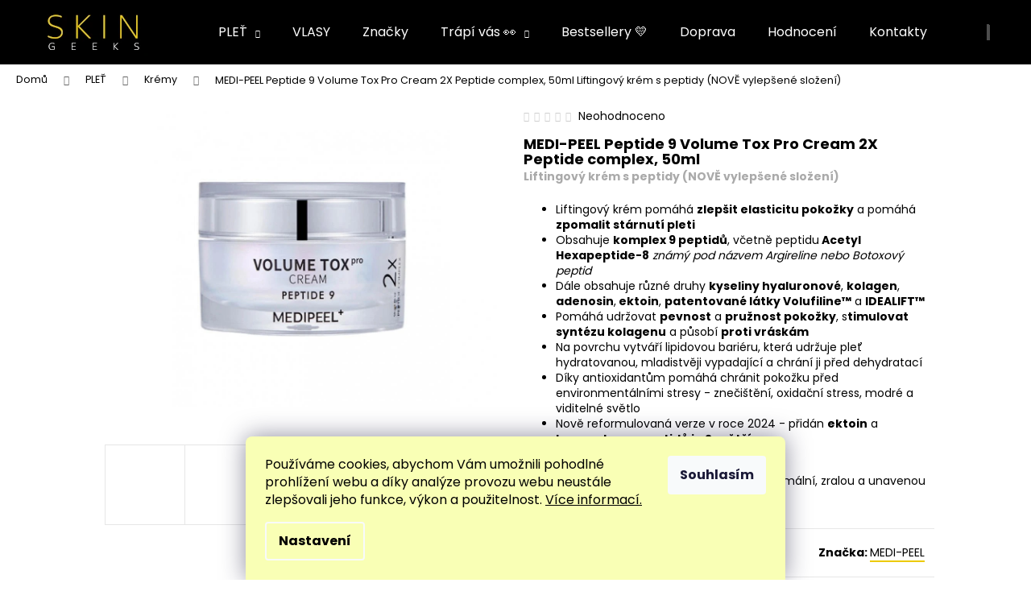

--- FILE ---
content_type: text/html; charset=utf-8
request_url: https://www.skingeeks.cz/medi-peel-peptide-tox-cream/
body_size: 20813
content:
<!doctype html><html lang="cs" dir="ltr" class="header-background-dark external-fonts-loaded"><head><meta charset="utf-8" /><meta name="viewport" content="width=device-width,initial-scale=1" /><title>MEDI-PEEL Peptide 9 Volume Tox Pro Cream 2X Peptide complex, 50ml  Liftingový krém s peptidy (NOVĚ vylepšené složení) | SkinGeeks.cz</title><link rel="preconnect" href="https://cdn.myshoptet.com" /><link rel="dns-prefetch" href="https://cdn.myshoptet.com" /><link rel="preload" href="https://cdn.myshoptet.com/prj/dist/master/cms/libs/jquery/jquery-1.11.3.min.js" as="script" /><link href="https://cdn.myshoptet.com/prj/dist/master/cms/templates/frontend_templates/shared/css/font-face/poppins.css" rel="stylesheet"><link href="https://cdn.myshoptet.com/prj/dist/master/shop/dist/font-shoptet-12.css.d637f40c301981789c16.css" rel="stylesheet"><script>
dataLayer = [];
dataLayer.push({'shoptet' : {
    "pageId": 724,
    "pageType": "productDetail",
    "currency": "CZK",
    "currencyInfo": {
        "decimalSeparator": ",",
        "exchangeRate": 1,
        "priceDecimalPlaces": 2,
        "symbol": "K\u010d",
        "symbolLeft": 0,
        "thousandSeparator": " "
    },
    "language": "cs",
    "projectId": 370299,
    "product": {
        "id": 794,
        "guid": "5d84f338-ac0f-11ee-a1bc-bae1d2f5e4d4",
        "hasVariants": false,
        "codes": [
            {
                "code": 794,
                "quantity": "> 3",
                "stocks": [
                    {
                        "id": "ext",
                        "quantity": "> 3"
                    }
                ]
            }
        ],
        "code": "794",
        "name": "MEDI-PEEL Peptide 9 Volume Tox Pro Cream 2X Peptide complex, 50ml  Liftingov\u00fd kr\u00e9m s peptidy (NOV\u011a vylep\u0161en\u00e9 slo\u017een\u00ed)",
        "appendix": "Liftingov\u00fd kr\u00e9m s peptidy (NOV\u011a vylep\u0161en\u00e9 slo\u017een\u00ed)",
        "weight": 0,
        "manufacturer": "MEDI-PEEL",
        "manufacturerGuid": "1EF53338878D6142B2D2DA0BA3DED3EE",
        "currentCategory": "PLE\u0164 | Kr\u00e9my",
        "currentCategoryGuid": "5d2e7a86-cc57-11ea-a6c2-b8ca3a6063f8",
        "defaultCategory": "PLE\u0164 | Kr\u00e9my",
        "defaultCategoryGuid": "5d2e7a86-cc57-11ea-a6c2-b8ca3a6063f8",
        "currency": "CZK",
        "priceWithVat": 612
    },
    "stocks": [
        {
            "id": "ext",
            "title": "Sklad",
            "isDeliveryPoint": 0,
            "visibleOnEshop": 1
        }
    ],
    "cartInfo": {
        "id": null,
        "freeShipping": false,
        "freeShippingFrom": 1500,
        "leftToFreeGift": {
            "formattedPrice": "0 K\u010d",
            "priceLeft": 0
        },
        "freeGift": false,
        "leftToFreeShipping": {
            "priceLeft": 1500,
            "dependOnRegion": 0,
            "formattedPrice": "1 500 K\u010d"
        },
        "discountCoupon": [],
        "getNoBillingShippingPrice": {
            "withoutVat": 0,
            "vat": 0,
            "withVat": 0
        },
        "cartItems": [],
        "taxMode": "ORDINARY"
    },
    "cart": [],
    "customer": {
        "priceRatio": 1,
        "priceListId": 1,
        "groupId": null,
        "registered": false,
        "mainAccount": false
    }
}});
dataLayer.push({'cookie_consent' : {
    "marketing": "denied",
    "analytics": "denied"
}});
document.addEventListener('DOMContentLoaded', function() {
    shoptet.consent.onAccept(function(agreements) {
        if (agreements.length == 0) {
            return;
        }
        dataLayer.push({
            'cookie_consent' : {
                'marketing' : (agreements.includes(shoptet.config.cookiesConsentOptPersonalisation)
                    ? 'granted' : 'denied'),
                'analytics': (agreements.includes(shoptet.config.cookiesConsentOptAnalytics)
                    ? 'granted' : 'denied')
            },
            'event': 'cookie_consent'
        });
    });
});
</script>
<meta property="og:type" content="website"><meta property="og:site_name" content="skingeeks.cz"><meta property="og:url" content="https://www.skingeeks.cz/medi-peel-peptide-tox-cream/"><meta property="og:title" content="MEDI-PEEL Peptide 9 Volume Tox Pro Cream 2X Peptide complex, 50ml  Liftingový krém s peptidy (NOVĚ vylepšené složení) | SkinGeeks.cz"><meta name="author" content="SkinGeeks.cz"><meta name="web_author" content="Shoptet.cz"><meta name="dcterms.rightsHolder" content="www.skingeeks.cz"><meta name="robots" content="index,follow"><meta property="og:image" content="https://cdn.myshoptet.com/usr/www.skingeeks.cz/user/shop/big/794_medi-peel-peptide-9-volume-tox-cream-pro.jpg?6690efb5"><meta property="og:description" content="Pomáhá zlepšit elasticitu pokožky, zpomalit stárnutí pleti, udržovat pevnost a pružnost pokožky, stimulovat vlastní tvorbu kolagenu a působí proti"><meta name="description" content="Pomáhá zlepšit elasticitu pokožky, zpomalit stárnutí pleti, udržovat pevnost a pružnost pokožky, stimulovat vlastní tvorbu kolagenu a působí proti"><meta property="product:price:amount" content="612"><meta property="product:price:currency" content="CZK"><style>:root {--color-primary: #000000;--color-primary-h: 0;--color-primary-s: 0%;--color-primary-l: 0%;--color-primary-hover: #343434;--color-primary-hover-h: 0;--color-primary-hover-s: 0%;--color-primary-hover-l: 20%;--color-secondary: #000000;--color-secondary-h: 0;--color-secondary-s: 0%;--color-secondary-l: 0%;--color-secondary-hover: #343434;--color-secondary-hover-h: 0;--color-secondary-hover-s: 0%;--color-secondary-hover-l: 20%;--color-tertiary: #E2E2E2;--color-tertiary-h: 0;--color-tertiary-s: 0%;--color-tertiary-l: 89%;--color-tertiary-hover: #E2E2E2;--color-tertiary-hover-h: 0;--color-tertiary-hover-s: 0%;--color-tertiary-hover-l: 89%;--color-header-background: #000000;--template-font: "Poppins";--template-headings-font: "Poppins";--header-background-url: none;--cookies-notice-background: #1A1937;--cookies-notice-color: #F8FAFB;--cookies-notice-button-hover: #f5f5f5;--cookies-notice-link-hover: #27263f;--templates-update-management-preview-mode-content: "Náhled aktualizací šablony je aktivní pro váš prohlížeč."}</style>
    
    <link href="https://cdn.myshoptet.com/prj/dist/master/shop/dist/main-12.less.cbeb3006c3de8c1b385d.css" rel="stylesheet" />
        
    <script>var shoptet = shoptet || {};</script>
    <script src="https://cdn.myshoptet.com/prj/dist/master/shop/dist/main-3g-header.js.05f199e7fd2450312de2.js"></script>
<!-- User include --><!-- api 473(125) html code header -->

                <style>
                    #order-billing-methods .radio-wrapper[data-guid="97d713d0-9b1d-11ed-90ab-b8ca3a6a5ac4"]:not(.cggooglepay), #order-billing-methods .radio-wrapper[data-guid="8c9b02f9-66d4-11eb-90ab-b8ca3a6a5ac4"]:not(.cgapplepay) {
                        display: none;
                    }
                </style>
                <script type="text/javascript">
                    document.addEventListener('DOMContentLoaded', function() {
                        if (getShoptetDataLayer('pageType') === 'billingAndShipping') {
                            
                try {
                    if (window.ApplePaySession && window.ApplePaySession.canMakePayments()) {
                        document.querySelector('#order-billing-methods .radio-wrapper[data-guid="8c9b02f9-66d4-11eb-90ab-b8ca3a6a5ac4"]').classList.add('cgapplepay');
                    }
                } catch (err) {} 
            
                            
                const cgBaseCardPaymentMethod = {
                        type: 'CARD',
                        parameters: {
                            allowedAuthMethods: ["PAN_ONLY", "CRYPTOGRAM_3DS"],
                            allowedCardNetworks: [/*"AMEX", "DISCOVER", "INTERAC", "JCB",*/ "MASTERCARD", "VISA"]
                        }
                };
                
                function cgLoadScript(src, callback)
                {
                    var s,
                        r,
                        t;
                    r = false;
                    s = document.createElement('script');
                    s.type = 'text/javascript';
                    s.src = src;
                    s.onload = s.onreadystatechange = function() {
                        if ( !r && (!this.readyState || this.readyState == 'complete') )
                        {
                            r = true;
                            callback();
                        }
                    };
                    t = document.getElementsByTagName('script')[0];
                    t.parentNode.insertBefore(s, t);
                } 
                
                function cgGetGoogleIsReadyToPayRequest() {
                    return Object.assign(
                        {},
                        {
                            apiVersion: 2,
                            apiVersionMinor: 0
                        },
                        {
                            allowedPaymentMethods: [cgBaseCardPaymentMethod]
                        }
                    );
                }

                function onCgGooglePayLoaded() {
                    let paymentsClient = new google.payments.api.PaymentsClient({environment: 'PRODUCTION'});
                    paymentsClient.isReadyToPay(cgGetGoogleIsReadyToPayRequest()).then(function(response) {
                        if (response.result) {
                            document.querySelector('#order-billing-methods .radio-wrapper[data-guid="97d713d0-9b1d-11ed-90ab-b8ca3a6a5ac4"]').classList.add('cggooglepay');	 	 	 	 	 
                        }
                    })
                    .catch(function(err) {});
                }
                
                cgLoadScript('https://pay.google.com/gp/p/js/pay.js', onCgGooglePayLoaded);
            
                        }
                    });
                </script> 
                
<!-- project html code header -->
<script type="text/javascript">
function forEachItem(t,e){document.querySelectorAll(t).forEach(e)}function remBy(t){forEachItem(t,(t=>t.remove()))}function priorityTasks(){document.querySelectorAll(".add-to-cart-button").forEach((t=>{t.innerText="Koupit"})),document.querySelectorAll(".flag.flag-xy-discount").forEach((t=>{t.innerHTML+=" &nbsp; Zdarma",t.style.letterSpacing="0.3rem"})),remBy("#signature"),remBy("#products .availability-amount"),remBy("#products-2 .availability-amount")}"loading"==document.readyState?document.addEventListener("DOMContentLoaded",priorityTasks):priorityTasks();
</script>

<link href="/user/documents/sgcz.style.min.css?v=13" rel="stylesheet" />

<meta name="seznam-wmt" content="jL0duXjoRAg0V9ES8r7p9GIyIfmGy3UZ" />

<link rel="apple-touch-icon" sizes="180x180" href="/user/documents/apple-touch-icon.png">
<link rel="icon" type="image/png" sizes="32x32" href="/user/documents/favicon-32x32.png">
<link rel="icon" type="image/png" sizes="16x16" href="/user/documents/favicon-16x16.png">
<link rel="manifest" href="/user/documents/site.webmanifest">
<link rel="mask-icon" href="/user/documents/safari-pinned-tab.svg" color="#ce9e0a">
<meta name="msapplication-TileColor" content="#00a300">
<meta name="msapplication-config" content="/user/documents/browserconfig.xml">
<meta name="theme-color" content="#000000">
    



<!-- /User include --><link rel="canonical" href="https://www.skingeeks.cz/medi-peel-peptide-tox-cream/" />    <!-- Global site tag (gtag.js) - Google Analytics -->
    <script async src="https://www.googletagmanager.com/gtag/js?id=G-K1F8BY3T92"></script>
    <script>
        
        window.dataLayer = window.dataLayer || [];
        function gtag(){dataLayer.push(arguments);}
        

                    console.debug('default consent data');

            gtag('consent', 'default', {"ad_storage":"denied","analytics_storage":"denied","ad_user_data":"denied","ad_personalization":"denied","wait_for_update":500});
            dataLayer.push({
                'event': 'default_consent'
            });
        
        gtag('js', new Date());

                gtag('config', 'UA-177325725-1', { 'groups': "UA" });
        
                gtag('config', 'G-K1F8BY3T92', {"groups":"GA4","send_page_view":false,"content_group":"productDetail","currency":"CZK","page_language":"cs"});
        
                gtag('config', 'AW-588407804', {"allow_enhanced_conversions":true});
        
        
        
        
        
                    gtag('event', 'page_view', {"send_to":"GA4","page_language":"cs","content_group":"productDetail","currency":"CZK"});
        
                gtag('set', 'currency', 'CZK');

        gtag('event', 'view_item', {
            "send_to": "UA",
            "items": [
                {
                    "id": "794",
                    "name": "MEDI-PEEL Peptide 9 Volume Tox Pro Cream 2X Peptide complex, 50ml  Liftingov\u00fd kr\u00e9m s peptidy (NOV\u011a vylep\u0161en\u00e9 slo\u017een\u00ed)",
                    "category": "PLE\u0164 \/ Kr\u00e9my",
                                        "brand": "MEDI-PEEL",
                                                            "price": 505.79
                }
            ]
        });
        
        
        
        
        
                    gtag('event', 'view_item', {"send_to":"GA4","page_language":"cs","content_group":"productDetail","value":505.79000000000002,"currency":"CZK","items":[{"item_id":"794","item_name":"MEDI-PEEL Peptide 9 Volume Tox Pro Cream 2X Peptide complex, 50ml  Liftingov\u00fd kr\u00e9m s peptidy (NOV\u011a vylep\u0161en\u00e9 slo\u017een\u00ed)","item_brand":"MEDI-PEEL","item_category":"PLE\u0164","item_category2":"Kr\u00e9my","price":505.79000000000002,"quantity":1,"index":0}]});
        
        
        
        
        
        
        
        document.addEventListener('DOMContentLoaded', function() {
            if (typeof shoptet.tracking !== 'undefined') {
                for (var id in shoptet.tracking.bannersList) {
                    gtag('event', 'view_promotion', {
                        "send_to": "UA",
                        "promotions": [
                            {
                                "id": shoptet.tracking.bannersList[id].id,
                                "name": shoptet.tracking.bannersList[id].name,
                                "position": shoptet.tracking.bannersList[id].position
                            }
                        ]
                    });
                }
            }

            shoptet.consent.onAccept(function(agreements) {
                if (agreements.length !== 0) {
                    console.debug('gtag consent accept');
                    var gtagConsentPayload =  {
                        'ad_storage': agreements.includes(shoptet.config.cookiesConsentOptPersonalisation)
                            ? 'granted' : 'denied',
                        'analytics_storage': agreements.includes(shoptet.config.cookiesConsentOptAnalytics)
                            ? 'granted' : 'denied',
                                                                                                'ad_user_data': agreements.includes(shoptet.config.cookiesConsentOptPersonalisation)
                            ? 'granted' : 'denied',
                        'ad_personalization': agreements.includes(shoptet.config.cookiesConsentOptPersonalisation)
                            ? 'granted' : 'denied',
                        };
                    console.debug('update consent data', gtagConsentPayload);
                    gtag('consent', 'update', gtagConsentPayload);
                    dataLayer.push(
                        { 'event': 'update_consent' }
                    );
                }
            });
        });
    </script>
</head><body class="desktop id-724 in-kremy template-12 type-product type-detail one-column-body columns-3 ums_forms_redesign--off ums_a11y_category_page--on ums_discussion_rating_forms--off ums_flags_display_unification--on ums_a11y_login--off mobile-header-version-0"><noscript>
    <style>
        #header {
            padding-top: 0;
            position: relative !important;
            top: 0;
        }
        .header-navigation {
            position: relative !important;
        }
        .overall-wrapper {
            margin: 0 !important;
        }
        body:not(.ready) {
            visibility: visible !important;
        }
    </style>
    <div class="no-javascript">
        <div class="no-javascript__title">Musíte změnit nastavení vašeho prohlížeče</div>
        <div class="no-javascript__text">Podívejte se na: <a href="https://www.google.com/support/bin/answer.py?answer=23852">Jak povolit JavaScript ve vašem prohlížeči</a>.</div>
        <div class="no-javascript__text">Pokud používáte software na blokování reklam, může být nutné povolit JavaScript z této stránky.</div>
        <div class="no-javascript__text">Děkujeme.</div>
    </div>
</noscript>
    <div class="siteCookies siteCookies--bottom siteCookies--dark js-siteCookies" role="dialog" data-testid="cookiesPopup" data-nosnippet>
        <div class="siteCookies__form">
            <div class="siteCookies__content">
                <div class="siteCookies__text">
                    <span style="color: #000000;">Používáme cookies, abychom Vám umožnili pohodlné prohlížení webu a díky analýze provozu webu neustále zlepšovali jeho funkce, výkon a použitelnost. <a href="https://www.skingeeks.cz/podminky-ochrany-osobnich-udaju/" target="_blank" rel="noopener noreferrer" title="Podmínky ochrany osobních údajů">Více informací.</a></span>
                </div>
                <p class="siteCookies__links">
                    <button class="siteCookies__link js-cookies-settings" aria-label="Nastavení cookies" data-testid="cookiesSettings">Nastavení</button>
                </p>
            </div>
            <div class="siteCookies__buttonWrap">
                                <button class="siteCookies__button js-cookiesConsentSubmit" value="all" aria-label="Přijmout cookies" data-testid="buttonCookiesAccept">Souhlasím</button>
            </div>
        </div>
        <script>
            document.addEventListener("DOMContentLoaded", () => {
                const siteCookies = document.querySelector('.js-siteCookies');
                document.addEventListener("scroll", shoptet.common.throttle(() => {
                    const st = document.documentElement.scrollTop;
                    if (st > 1) {
                        siteCookies.classList.add('siteCookies--scrolled');
                    } else {
                        siteCookies.classList.remove('siteCookies--scrolled');
                    }
                }, 100));
            });
        </script>
    </div>
<a href="#content" class="skip-link sr-only">Přejít na obsah</a><div class="overall-wrapper">
    <div class="user-action">
                    <div class="content-window-in login-window-in">
                        <button type="button" class="btn toggle-window-arr toggle-window" data-target="login" data-testid="backToShop" aria-controls="cart-widget">Zpět <span>do obchodu</span></button>
                    <div class="container">
                    <div class="row">
                        <div class="col-sm-2 col-lg-offset-1">
                        </div>
                        <div class="col-sm-8 col-lg-7">
                        <div class="user-action-in"><div class="user-action-login"><h2 id="loginHeading">Přihlášení k vašemu účtu</h2><div id="customerLogin"><form action="/action/Customer/Login/" method="post" id="formLoginIncluded" class="csrf-enabled formLogin" data-testid="formLogin"><input type="hidden" name="referer" value="" /><div class="form-group"><div class="input-wrapper email js-validated-element-wrapper no-label"><input type="email" name="email" class="form-control" autofocus placeholder="E-mailová adresa (např. jan@novak.cz)" data-testid="inputEmail" autocomplete="email" required /></div></div><div class="form-group"><div class="input-wrapper password js-validated-element-wrapper no-label"><input type="password" name="password" class="form-control" placeholder="Heslo" data-testid="inputPassword" autocomplete="current-password" required /><span class="no-display">Nemůžete vyplnit toto pole</span><input type="text" name="surname" value="" class="no-display" /></div></div><div class="form-group"><div class="login-wrapper"><button type="submit" class="btn btn-secondary btn-text btn-login" data-testid="buttonSubmit">Přihlásit se</button><div class="password-helper"><a href="/registrace/" data-testid="signup" rel="nofollow">Nová registrace</a><a href="/klient/zapomenute-heslo/" rel="nofollow">Zapomenuté heslo</a></div></div></div></form>
</div></div><div class="user-action-register place-registration-here"><h2>Registrace</h2><div class="loader static"></div></div></div>
                        </div>
                    </div>
                </div>
            </div>
            </div>
<header id="header"><div class="container navigation-wrapper"><div class="site-name"><a href="/" data-testid="linkWebsiteLogo"><img src="https://cdn.myshoptet.com/usr/www.skingeeks.cz/user/logos/skingeeks_logo_h60px.png" alt="SkinGeeks.cz" fetchpriority="low" /></a></div><nav id="navigation" aria-label="Hlavní menu" data-collapsible="true"><div class="navigation-in menu"><ul class="menu-level-1" role="menubar" data-testid="headerMenuItems"><li class="menu-item-742 ext" role="none"><a href="/pece-o-plet/" data-testid="headerMenuItem" role="menuitem" aria-haspopup="true" aria-expanded="false"><b>PLEŤ</b><span class="submenu-arrow"></span></a><ul class="menu-level-2" aria-label="PLEŤ" tabindex="-1" role="menu"><li class="menu-item-769" role="none"><a href="/odlicovaci-oleje/" data-testid="headerMenuItem" role="menuitem"><span>Odličovací oleje</span></a>
                        </li><li class="menu-item-766" role="none"><a href="/cistici-gely-a-peny/" data-testid="headerMenuItem" role="menuitem"><span>Čisticí gely a pěny</span></a>
                        </li><li class="menu-item-712" role="none"><a href="/peelingy-a-kyseliny/" data-testid="headerMenuItem" role="menuitem"><span>Exfoliace - Peelingy a kyseliny</span></a>
                        </li><li class="menu-item-727" role="none"><a href="/tonery/" data-testid="headerMenuItem" role="menuitem"><span>Tonery</span></a>
                        </li><li class="menu-item-709" role="none"><a href="/esence/" data-testid="headerMenuItem" role="menuitem"><span>Esence</span></a>
                        </li><li class="menu-item-715" role="none"><a href="/serum--ampule--oleje/" data-testid="headerMenuItem" role="menuitem"><span>Séra, ampule, oleje</span></a>
                        </li><li class="menu-item-825" role="none"><a href="/masky-2/" data-testid="headerMenuItem" role="menuitem"><span>Masky</span></a>
                        </li><li class="menu-item-798" role="none"><a href="/ocni-kremy/" data-testid="headerMenuItem" role="menuitem"><span>Oční krémy</span></a>
                        </li><li class="menu-item-724 active" role="none"><a href="/kremy/" data-testid="headerMenuItem" role="menuitem"><span>Krémy</span></a>
                        </li><li class="menu-item-721" role="none"><a href="/opalovaci-kremy-spf/" data-testid="headerMenuItem" role="menuitem"><span>Ochranné krémy s SPF</span></a>
                        </li></ul></li>
<li class="menu-item-886" role="none"><a href="/vlasy/" data-testid="headerMenuItem" role="menuitem" aria-expanded="false"><b>VLASY</b></a></li>
<li class="menu-item-external-19" role="none"><a href="/znacka" data-testid="headerMenuItem" role="menuitem" aria-expanded="false"><b>Značky</b></a></li>
<li class="menu-item-745 ext" role="none"><a href="/trapi-vas/" data-testid="headerMenuItem" role="menuitem" aria-haspopup="true" aria-expanded="false"><b>Trápí vás 👀</b><span class="submenu-arrow"></span></a><ul class="menu-level-2" aria-label="Trápí vás 👀" tabindex="-1" role="menu"><li class="menu-item-748" role="none"><a href="/mastna-plet/" data-testid="headerMenuItem" role="menuitem"><span>Mastná pleť</span></a>
                        </li><li class="menu-item-751" role="none"><a href="/sucha-plet/" data-testid="headerMenuItem" role="menuitem"><span>Suchá pleť</span></a>
                        </li><li class="menu-item-754" role="none"><a href="/akne/" data-testid="headerMenuItem" role="menuitem"><span>Akné</span></a>
                        </li><li class="menu-item-757" role="none"><a href="/dehydratovana-plet/" data-testid="headerMenuItem" role="menuitem"><span>Dehydratovaná pleť</span></a>
                        </li><li class="menu-item-760" role="none"><a href="/citliva-plet/" data-testid="headerMenuItem" role="menuitem"><span>Citlivá pleť</span></a>
                        </li><li class="menu-item-774" role="none"><a href="/kombinovana-plet/" data-testid="headerMenuItem" role="menuitem"><span>Kombinovaná pleť</span></a>
                        </li><li class="menu-item-777" role="none"><a href="/vrasky-a-zrala-plet/" data-testid="headerMenuItem" role="menuitem"><span>Vrásky a zralá pleť</span></a>
                        </li><li class="menu-item-783" role="none"><a href="/hyperpigmentace-tmave-skvrny-na-pleti/" data-testid="headerMenuItem" role="menuitem"><span>Hyperpigmentace - tmavé skvrny na pleti</span></a>
                        </li><li class="menu-item-810" role="none"><a href="/narusena-kozni-bariera/" data-testid="headerMenuItem" role="menuitem"><span>Narušená kožní bariéra</span></a>
                        </li><li class="menu-item-843" role="none"><a href="/rozsirene-pory/" data-testid="headerMenuItem" role="menuitem"><span>Ucpané a rozšířené póry</span></a>
                        </li></ul></li>
<li class="menu-item-730" role="none"><a href="/bestsellery/" data-testid="headerMenuItem" role="menuitem" aria-expanded="false"><b>Bestsellery 💛</b></a></li>
<li class="menu-item-804" role="none"><a href="/doprava/" data-testid="headerMenuItem" role="menuitem" aria-expanded="false"><b>Doprava</b></a></li>
<li class="menu-item-external-89" role="none"><a href="https://www.skingeeks.cz/hodnoceni-obchodu/" data-testid="headerMenuItem" role="menuitem" aria-expanded="false"><b>Hodnocení</b></a></li>
<li class="menu-item-29" role="none"><a href="/kontakty/" data-testid="headerMenuItem" role="menuitem" aria-expanded="false"><b>Kontakty</b></a></li>
<li class="menu-item-39" role="none"><a href="/obchodni-podminky/" data-testid="headerMenuItem" role="menuitem" aria-expanded="false"><b>Obchodní podmínky</b></a></li>
<li class="menu-item-691" role="none"><a href="/podminky-ochrany-osobnich-udaju/" data-testid="headerMenuItem" role="menuitem" aria-expanded="false"><b>Podmínky ochrany osobních údajů </b></a></li>
<li class="menu-item-736" role="none"><a href="/blog/" data-testid="headerMenuItem" role="menuitem" aria-expanded="false"><b>Blog</b></a></li>
<li class="menu-item-849" role="none"><a href="/vitejte-na-skin-geeks/" data-testid="headerMenuItem" role="menuitem" aria-expanded="false"><b>Vítejte na Skin Geeks</b></a></li>
<li class="menu-item--51" role="none"><a href="/hodnoceni-obchodu/" data-testid="headerMenuItem" role="menuitem" aria-expanded="false"><b>Hodnocení obchodu</b></a></li>
<li class="menu-item-867" role="none"><a href="/japonska-kosmetika/" data-testid="headerMenuItem" role="menuitem" aria-expanded="false"><b>Japonská kosmetika</b></a></li>
<li class="menu-item-864" role="none"><a href="/korejska-kosmetika/" data-testid="headerMenuItem" role="menuitem" aria-expanded="false"><b>Korejská kosmetika</b></a></li>
<li class="menu-item-870" role="none"><a href="/evropska-kosmetika/" data-testid="headerMenuItem" role="menuitem" aria-expanded="false"><b>Evropská kosmetika</b></a></li>
<li class="appended-category menu-item-763" role="none"><a href="/novinky/"><b>Novinky</b></a></li><li class="appended-category menu-item-837" role="none"><a href="/veganska-kosmetika/"><b>Veganská kosmetika</b></a></li><li class="appended-category menu-item-855" role="none"><a href="/zachrante-produkty/"><b>Zachraňte produkty</b></a></li><li class="appended-category menu-item-861 ext" role="none"><a href="/podle-zeme/"><b>Kosmetika dle země</b><span class="submenu-arrow" role="menuitem"></span></a><ul class="menu-level-2 menu-level-2-appended" role="menu"><li class="menu-item-864" role="none"><a href="/korejska-kosmetika/" data-testid="headerMenuItem" role="menuitem"><span>Korejská kosmetika</span></a></li><li class="menu-item-867" role="none"><a href="/japonska-kosmetika/" data-testid="headerMenuItem" role="menuitem"><span>Japonská kosmetika</span></a></li><li class="menu-item-870" role="none"><a href="/evropska-kosmetika/" data-testid="headerMenuItem" role="menuitem"><span>Evropská kosmetika</span></a></li></ul></li></ul></div><span class="navigation-close"></span></nav><div class="menu-helper" data-testid="hamburgerMenu"><span>Více</span></div>

    <div class="navigation-buttons">
                <a href="#" class="toggle-window" data-target="search" data-testid="linkSearchIcon"><span class="sr-only">Hledat</span></a>
                    
        <a href="/login/?backTo=%2Fmedi-peel-peptide-tox-cream%2F" class="login-link toggle-window" data-target="login" data-testid="signin" rel="nofollow">
            <span class="sr-only">Přihlášení</span>
        </a>
                    <a href="/kosik/" class="toggle-window cart-count" data-target="cart" data-testid="headerCart" rel="nofollow" aria-haspopup="dialog" aria-expanded="false" aria-controls="cart-widget"><span class="sr-only">Nákupní košík</span></a>
        <a href="#" class="toggle-window" data-target="navigation" data-testid="hamburgerMenu"><span class="sr-only">Menu</span></a>
    </div>

</div></header><!-- / header -->


<div id="content-wrapper" class="container_resetted content-wrapper">
    
                                <div class="breadcrumbs" itemscope itemtype="https://schema.org/BreadcrumbList">
                                                                            <span id="navigation-first" data-basetitle="SkinGeeks.cz" itemprop="itemListElement" itemscope itemtype="https://schema.org/ListItem">
                <a href="/" itemprop="item" ><span itemprop="name">Domů</span></a>
                <span class="navigation-bullet">/</span>
                <meta itemprop="position" content="1" />
            </span>
                                <span id="navigation-1" itemprop="itemListElement" itemscope itemtype="https://schema.org/ListItem">
                <a href="/pece-o-plet/" itemprop="item" data-testid="breadcrumbsSecondLevel"><span itemprop="name">PLEŤ</span></a>
                <span class="navigation-bullet">/</span>
                <meta itemprop="position" content="2" />
            </span>
                                <span id="navigation-2" itemprop="itemListElement" itemscope itemtype="https://schema.org/ListItem">
                <a href="/kremy/" itemprop="item" data-testid="breadcrumbsSecondLevel"><span itemprop="name">Krémy</span></a>
                <span class="navigation-bullet">/</span>
                <meta itemprop="position" content="3" />
            </span>
                                            <span id="navigation-3" itemprop="itemListElement" itemscope itemtype="https://schema.org/ListItem" data-testid="breadcrumbsLastLevel">
                <meta itemprop="item" content="https://www.skingeeks.cz/medi-peel-peptide-tox-cream/" />
                <meta itemprop="position" content="4" />
                <span itemprop="name" data-title="MEDI-PEEL Peptide 9 Volume Tox Pro Cream 2X Peptide complex, 50ml  Liftingový krém s peptidy (NOVĚ vylepšené složení)">MEDI-PEEL Peptide 9 Volume Tox Pro Cream 2X Peptide complex, 50ml <span class="appendix">Liftingový krém s peptidy (NOVĚ vylepšené složení)</span></span>
            </span>
            </div>
            
    <div class="content-wrapper-in">
                <main id="content" class="content wide">
                            
<div class="p-detail" itemscope itemtype="https://schema.org/Product">

    
    <meta itemprop="name" content="MEDI-PEEL Peptide 9 Volume Tox Pro Cream 2X Peptide complex, 50ml  Liftingový krém s peptidy (NOVĚ vylepšené složení)" />
    <meta itemprop="category" content="Úvodní stránka &gt; PLEŤ &gt; Krémy &gt; MEDI-PEEL Peptide 9 Volume Tox Pro Cream 2X Peptide complex, 50ml" />
    <meta itemprop="url" content="https://www.skingeeks.cz/medi-peel-peptide-tox-cream/" />
    <meta itemprop="image" content="https://cdn.myshoptet.com/usr/www.skingeeks.cz/user/shop/big/794_medi-peel-peptide-9-volume-tox-cream-pro.jpg?6690efb5" />
            <meta itemprop="description" content="
Liftingový krém pomáhá zlepšit elasticitu pokožky a pomáhá zpomalit stárnutí pleti
Obsahuje komplex 9 peptidů,&amp;nbsp;včetně peptidu&amp;nbsp;Acetyl Hexapeptide-8 známý pod názvem Argireline nebo Botoxový peptid
Dále obsahuje různé druhy kyseliny hyaluronové, kolagen, adenosin, ektoin, patentované látky Volufiline™ a IDEALIFT™
Pomáhá udržovat pevnost a pružnost pokožky, stimulovat syntézu kolagenu a působí proti vráskám
Na povrchu vytváří lipidovou bariéru, která udržuje pleť hydratovanou, mladistvěji vypadající a chrání ji před dehydratací
Díky antioxidantům pomáhá chránit pokožku před environmentálními stresy - znečištění, oxidační stress, modré a viditelné světlo&amp;nbsp;&amp;nbsp;
Nově reformulovaná verze v roce 2024 - přidán ektoin a koncentrace peptidů je 2x větší

Typ pleti: vhodný zejména pro smíšenou, normální, zralou a unavenou pleť." />
                <span class="js-hidden" itemprop="manufacturer" itemscope itemtype="https://schema.org/Organization">
            <meta itemprop="name" content="MEDI-PEEL" />
        </span>
        <span class="js-hidden" itemprop="brand" itemscope itemtype="https://schema.org/Brand">
            <meta itemprop="name" content="MEDI-PEEL" />
        </span>
                            <meta itemprop="gtin13" content="8809409345727" />            
        <div class="p-detail-inner">

        <div class="p-data-wrapper">
            <div class="p-detail-inner-header">
                            <div class="stars-wrapper">
            
<span class="stars star-list">
                                                <a class="star star-off show-tooltip show-ratings" title="    Hodnocení:
            Neohodnoceno    "
                   href="#ratingTab" data-toggle="tab" data-external="1" data-force-scroll="1"></a>
                    
                                                <a class="star star-off show-tooltip show-ratings" title="    Hodnocení:
            Neohodnoceno    "
                   href="#ratingTab" data-toggle="tab" data-external="1" data-force-scroll="1"></a>
                    
                                                <a class="star star-off show-tooltip show-ratings" title="    Hodnocení:
            Neohodnoceno    "
                   href="#ratingTab" data-toggle="tab" data-external="1" data-force-scroll="1"></a>
                    
                                                <a class="star star-off show-tooltip show-ratings" title="    Hodnocení:
            Neohodnoceno    "
                   href="#ratingTab" data-toggle="tab" data-external="1" data-force-scroll="1"></a>
                    
                                                <a class="star star-off show-tooltip show-ratings" title="    Hodnocení:
            Neohodnoceno    "
                   href="#ratingTab" data-toggle="tab" data-external="1" data-force-scroll="1"></a>
                    
    </span>
            <a class="stars-label" href="#ratingTab" data-toggle="tab" data-external="1" data-force-scroll="1">
                                Neohodnoceno                    </a>
        </div>
                    <h1>
                      MEDI-PEEL Peptide 9 Volume Tox Pro Cream 2X Peptide complex, 50ml <span class="product-appendix"> Liftingový krém s peptidy (NOVĚ vylepšené složení)</span>                </h1>
            </div>

                            <div class="p-short-description" data-testid="productCardShortDescr">
                    <ul>
<li style="font-weight: 400;" aria-level="1"><span style="font-weight: 400;">Liftingový krém pomáhá <strong>zlepšit elasticitu pokožky</strong> a pomáhá <strong>zpomalit stárnutí pleti</strong></span></li>
<li style="font-weight: 400;" aria-level="1"><span style="font-weight: 400;">Obsahuje <strong>komplex 9 peptidů</strong>,&nbsp;včetně peptidu<b>&nbsp;Acetyl Hexapeptide-8</b> <i>známý pod názvem Argireline nebo Botoxový peptid</i></span></li>
<li style="font-weight: 400;" aria-level="1"><span style="font-weight: 400;">Dále obsahuje různé druhy <strong>kyseliny hyaluronové</strong>, <strong>kolagen</strong>, <strong>adenosin</strong>,<strong> ektoin</strong>, <strong>patentované látky Volufiline™</strong> a <strong>IDEALIFT™</strong></span></li>
<li style="font-weight: 400;" aria-level="1"><span style="font-weight: 400;">Pomáhá udržovat <strong>pevnost</strong> a <strong>pružnost pokožky</strong>, s<strong>timulovat syntézu kolagenu</strong> a působí <strong>proti vráskám</strong></span></li>
<li style="font-weight: 400;" aria-level="1"><span style="font-weight: 400;">Na povrchu vytváří lipidovou bariéru, která udržuje pleť hydratovanou, mladistvěji vypadající a chrání ji před dehydratací</span></li>
<li style="font-weight: 400;" aria-level="1"><span style="font-weight: 400;">Díky antioxidantům pomáhá chránit pokožku před environmentálními stresy - znečištění, oxidační stress, modré a viditelné světlo&nbsp;&nbsp;</span></li>
<li style="font-weight: 400;" aria-level="1"><span style="font-weight: 400;">Nově reformulovaná verze v roce 2024 - přidán <strong>ektoin</strong> a <strong>koncentrace peptidů je 2x větší</strong><br /><br /></span></li>
</ul>
<p><strong>Typ pleti:</strong><span style="font-weight: 400;"> vhodný zejména pro smíšenou, normální, zralou a unavenou pleť.</span></p>
                </div>
            

            <form action="/action/Cart/addCartItem/" method="post" id="product-detail-form" class="pr-action csrf-enabled" data-testid="formProduct">
                <meta itemprop="productID" content="794" /><meta itemprop="identifier" content="5d84f338-ac0f-11ee-a1bc-bae1d2f5e4d4" /><meta itemprop="sku" content="794" /><span itemprop="offers" itemscope itemtype="https://schema.org/Offer"><link itemprop="availability" href="https://schema.org/InStock" /><meta itemprop="url" content="https://www.skingeeks.cz/medi-peel-peptide-tox-cream/" /><meta itemprop="price" content="612.00" /><meta itemprop="priceCurrency" content="CZK" /><link itemprop="itemCondition" href="https://schema.org/NewCondition" /></span><input type="hidden" name="productId" value="794" /><input type="hidden" name="priceId" value="791" /><input type="hidden" name="language" value="cs" />

                <div class="p-variants-block">
                                    <table class="detail-parameters">
                        <tbody>
                        
                        
                                                                                                </tbody>
                    </table>
                            </div>



            <div class="p-basic-info-block">
                <div class="block">
                                                            

    
    <span class="availability-label" style="color: #009901" data-testid="labelAvailability">
                    Skladem            </span>
        <span class="availability-amount" data-testid="numberAvailabilityAmount">(&gt;3&nbsp;ks)</span>

                                </div>
                <div class="block">
                                                        </div>
                <div class="block">
                                                                <span class="p-manufacturer-label">Značka: </span> <a href="/znacka/medi-peel/" data-testid="productCardBrandName">MEDI-PEEL</a>
                                    </div>
            </div>

                                        
            <div class="p-to-cart-block">
                            <div class="p-final-price-wrapper">
                                                            <strong class="price-final" data-testid="productCardPrice">
            <span class="price-final-holder">
                612 Kč
    

        </span>
    </strong>
                                            <span class="price-measure">
                    
                        </span>
                    
                </div>
                            <div class="p-add-to-cart-wrapper">
                                <div class="add-to-cart" data-testid="divAddToCart">
                
<span class="quantity">
    <span
        class="increase-tooltip js-increase-tooltip"
        data-trigger="manual"
        data-container="body"
        data-original-title="Není možné zakoupit více než 3 ks."
        aria-hidden="true"
        role="tooltip"
        data-testid="tooltip">
    </span>

    <span
        class="decrease-tooltip js-decrease-tooltip"
        data-trigger="manual"
        data-container="body"
        data-original-title="Minimální množství, které lze zakoupit, je 1 ks."
        aria-hidden="true"
        role="tooltip"
        data-testid="tooltip">
    </span>
    <label>
        <input
            type="number"
            name="amount"
            value="1"
            class="amount"
            autocomplete="off"
            data-decimals="0"
                        step="1"
            min="1"
            max="3"
            aria-label="Množství"
            data-testid="cartAmount"/>
    </label>

    <button
        class="increase"
        type="button"
        aria-label="Zvýšit množství o 1"
        data-testid="increase">
            <span class="increase__sign">&plus;</span>
    </button>

    <button
        class="decrease"
        type="button"
        aria-label="Snížit množství o 1"
        data-testid="decrease">
            <span class="decrease__sign">&minus;</span>
    </button>
</span>
                    
                <button type="submit" class="btn btn-conversion add-to-cart-button" data-testid="buttonAddToCart" aria-label="Do košíku MEDI-PEEL Peptide 9 Volume Tox Pro Cream 2X Peptide complex, 50ml">Do košíku</button>
            
            </div>
                            </div>
            </div>


            </form>

            
            

            <div class="p-param-block">
                <div class="detail-parameters-wrapper">
                    <table class="detail-parameters second">
                        <tr>
    <th>
        <span class="row-header-label">
            Kategorie<span class="row-header-label-colon">:</span>
        </span>
    </th>
    <td>
        <a href="/kremy/">Krémy</a>    </td>
</tr>
    <tr class="productEan">
      <th>
          <span class="row-header-label productEan__label">
              EAN<span class="row-header-label-colon">:</span>
          </span>
      </th>
      <td>
          <span class="productEan__value">8809409345727</span>
      </td>
  </tr>
                    </table>
                </div>
                <div class="social-buttons-wrapper">
                    <div class="link-icons" data-testid="productDetailActionIcons">
    <a href="#" class="link-icon print" title="Tisknout produkt"><span>Tisk</span></a>
    <a href="/medi-peel-peptide-tox-cream:dotaz/" class="link-icon chat" title="Mluvit s prodejcem" rel="nofollow"><span>Zeptat se</span></a>
        </div>
                                    </div>
            </div>


                                </div>

        <div class="p-image-wrapper">
            
            <div class="p-image" style="" data-testid="mainImage">
                

<a href="https://cdn.myshoptet.com/usr/www.skingeeks.cz/user/shop/big/794_medi-peel-peptide-9-volume-tox-cream-pro.jpg?6690efb5" class="p-main-image"><img src="https://cdn.myshoptet.com/usr/www.skingeeks.cz/user/shop/big/794_medi-peel-peptide-9-volume-tox-cream-pro.jpg?6690efb5" alt="Medi peel peptide 9 volume tox cream pro" width="1024" height="768"  fetchpriority="high" />
</a>                


                

    

            </div>
            <div class="row">
                
    <div class="col-sm-12 p-thumbnails-wrapper">

        <div class="p-thumbnails">

            <div class="p-thumbnails-inner">

                <div>
                                                                                        <a href="https://cdn.myshoptet.com/usr/www.skingeeks.cz/user/shop/big/794_medi-peel-peptide-9-volume-tox-cream-pro.jpg?6690efb5" class="p-thumbnail highlighted">
                            <img src="data:image/svg+xml,%3Csvg%20width%3D%22100%22%20height%3D%22100%22%20xmlns%3D%22http%3A%2F%2Fwww.w3.org%2F2000%2Fsvg%22%3E%3C%2Fsvg%3E" alt="Medi peel peptide 9 volume tox cream pro" width="100" height="100"  data-src="https://cdn.myshoptet.com/usr/www.skingeeks.cz/user/shop/related/794_medi-peel-peptide-9-volume-tox-cream-pro.jpg?6690efb5" fetchpriority="low" />
                        </a>
                        <a href="https://cdn.myshoptet.com/usr/www.skingeeks.cz/user/shop/big/794_medi-peel-peptide-9-volume-tox-cream-pro.jpg?6690efb5" class="cbox-gal" data-gallery="lightbox[gallery]" data-alt="Medi peel peptide 9 volume tox cream pro"></a>
                                                                    <a href="https://cdn.myshoptet.com/usr/www.skingeeks.cz/user/shop/big/794-1_medi-peel-peptide-9-volume-tox-cream-pro-2x.jpg?6690f66f" class="p-thumbnail">
                            <img src="data:image/svg+xml,%3Csvg%20width%3D%22100%22%20height%3D%22100%22%20xmlns%3D%22http%3A%2F%2Fwww.w3.org%2F2000%2Fsvg%22%3E%3C%2Fsvg%3E" alt="Medi peel peptide 9 volume tox cream pro 2X" width="100" height="100"  data-src="https://cdn.myshoptet.com/usr/www.skingeeks.cz/user/shop/related/794-1_medi-peel-peptide-9-volume-tox-cream-pro-2x.jpg?6690f66f" fetchpriority="low" />
                        </a>
                        <a href="https://cdn.myshoptet.com/usr/www.skingeeks.cz/user/shop/big/794-1_medi-peel-peptide-9-volume-tox-cream-pro-2x.jpg?6690f66f" class="cbox-gal" data-gallery="lightbox[gallery]" data-alt="Medi peel peptide 9 volume tox cream pro 2X"></a>
                                    </div>

            </div>

            <a href="#" class="thumbnail-prev"></a>
            <a href="#" class="thumbnail-next"></a>

        </div>

    </div>

            </div>

        </div>
    </div>

    <div class="container container--bannersBenefit">
            </div>

        



        
    <div class="shp-tabs-wrapper p-detail-tabs-wrapper">
        <div class="row">
            <div class="col-sm-12 shp-tabs-row responsive-nav">
                <div class="shp-tabs-holder">
    <ul id="p-detail-tabs" class="shp-tabs p-detail-tabs visible-links" role="tablist">
                            <li class="shp-tab active" data-testid="tabDescription">
                <a href="#description" class="shp-tab-link" role="tab" data-toggle="tab">Popis</a>
            </li>
                                                                                                                 <li class="shp-tab" data-testid="tabRating">
                <a href="#ratingTab" class="shp-tab-link" role="tab" data-toggle="tab">Hodnocení</a>
            </li>
                                                <li class="shp-tab" data-testid="tabBrand">
                <a href="#manufacturerDescription" class="shp-tab-link" role="tab" data-toggle="tab">Značka<span class="tab-manufacturer-name" data-testid="productCardBrandName"> MEDI-PEEL</span></a>
            </li>
                                </ul>
</div>
            </div>
            <div class="col-sm-12 ">
                <div id="tab-content" class="tab-content">
                                                                                                            <div id="description" class="tab-pane fade in active" role="tabpanel">
        <div class="description-inner">
            <div class="basic-description">
                
                                    <h2><span style="font-weight: 400;">MEDIPEEL Peptide 9 Volume Tox Pro Cream 2X Peptide complex, 50ml</span><span style="font-weight: 400;"><br /></span><span style="font-weight: 400;">Medipeel Liftingový krém s peptidy&nbsp;</span></h2>
<h3><span style="font-weight: 400;">Popis&nbsp;</span></h3>
<p><span style="font-weight: 400;">Hydratační a liftingový krém, který se zaměřuje zejména na zpomalení stárnutí pleti.&nbsp;</span></p>
<p><b>Bez:</b><span style="font-weight: 400;"> (vysušujícího) alkoholu a parabenů&nbsp;</span></p>
<h3><span style="font-weight: 400;">Účinné látky</span></h3>
<p><b>Ky</b><b>selina hyaluronová</b><span style="font-weight: 400;"> - obsahuje různé typy kyseliny hyaluronové, které na sebe vážou vodu a pomáhají tak s hydratací pokožky.&nbsp;</span></p>
<p><b>Adenosin</b><span style="font-weight: 400;"> pomáhá stimulovat produkci kolagenu. Dále má hojivé a protizánětlivé účinky a používá se v boji proti akné.</span></p>
<p><b>Kolagen</b><span style="font-weight: 400;"> pomáhá pleť udržet hydratovanou.&nbsp;</span></p>
<p><span style="font-weight: 400;">Patentované látky </span><b>Volufiline™</b><span style="font-weight: 400;"> a </span><b>IDEALIFT™</b><span style="font-weight: 400;">, které pomáhají zlepšovat pevnost a pružnost pokožky&nbsp;</span></p>
<p><b>Komplex 9 peptidů</b><span style="font-weight: 400;"> - pleť hydratují a stimulují tvorbu vlastního kolagenu. Proces produkce kolagenu se u lidí začíná zpomalovat většinou po 25. roce života. A zde přicházejí na pomoc peptidy, které podporují produkci kolagenu a pomáhají zpomalit stárnutí pleti, které je způsobeno úbytkem kolagenu v kůži.&nbsp;</span></p>
<p><span style="font-weight: 400;"><b>Acetyl Hexapeptide-8</b> <i><span>pokud narazíte na krém, který vám slibuje “stejné účinky jako botox”, jsou téměř jisté dvě věci: první je, že produkt slibuje nemožné a za druhé, obsahuje peptid Acetyl Hexapeptide-8 jinak také známý pod názvem </span></i><i><span>Argireline nebo Botoxový peptid (ref. Incidecoder)</span></i><span>. Působí totiž jako botox na mimické svaly. Ty však jen oslabuje, neblokuje je, jako je tomu u botoxu. Tím, že uvolňuje mimické svaly, předchází vzniku vrásek. Na rozdíl od botoxu, však nemá nežádoucí účinky. Jeho účinnost je pouze dočasná, takže aby byly vidět výsledky, produkt, v tomto případě krém, se musí používat pravidelně.</span></span></p>
<p><span style="font-weight: 400;"><b>Ektoin (Ectoin</b>) všestranná látka na ochranu a hydrataci pokožky. Má protizánětlivé, proti stárnutí vlastnosti a skvěle hydratuje. </span></p>
<h3><span style="font-weight: 400;">Použití&nbsp;</span></h3>
<ol>
<li style="font-weight: 400;" aria-level="1"><span style="font-weight: 400;">Krém naneste na vyčištěnou pleť po použití séra a jemně rozetřete.&nbsp;</span></li>
<li style="font-weight: 400;" aria-level="1"><span style="font-weight: 400;">K použití ve večerní péči o pleť a ráno před použitím krému s SPF ochranou.</span></li>
</ol>
<h3><span style="font-weight: 400;">Složení&nbsp;</span></h3>
<p><span style="font-weight: 400;">Aqua (Water), Glycerin, Dimethicone, Caprylic/capric Triglyceride, Cyclopentasiloxane, 1,2-hexanediol, Cetearyl Olivate, Cetearyl Alcohol, Methylpropanediol, Sorbitan Olivate. , Cyclohexasiloxane, Pentaerythrityl Tetraisostearate, Carbomer, Arginine, Cetearyl Glucoside, Glyceryl Stearate, Peg-100 Stearate, Sodium Acrylate/sodium Acryloyldimethyl Taurate Polymer, Isohexadecane, Sunflower Seed Oil, Trehalose, Cetyl Alcohol, Xanthan Gum, Ethylhexylglycerin, Adenosine, Polysorbate 80, Sodium Hyaluronate, Stearyl Alcohol, Disodium Edta, Sorbitan. Oleate, Ectoin, Hydrolyzed Elastin, Butylene Glycol, Yeast/rice Fermentation Filtrate, Soybean Oil, Cypress Bark Extract, Myristyl Alcohol, Glucose, Hydrogenated Polyisobutene, Lauryl Alcohol, Pentylene Glycol, Fructan, Annatto Seed Oil, Propanediol, Hydrolyzed Collagen, Tocopherol, Astaxanthin, Caprylyl Glycol, Hydrolyzed Sodium Hyaluronate, Hydrolyzed Hyaluronic Acid, Sodium Benzoate, Anemarrhena Asphodeloides Root Extract, Sodium Acetylated Hyaluronate, Palmitoyl Tetrapeptide-7 (10 Ppb), Hydroxypropyl Trimonium Hyaluronate, Acetyloctapeptide-3 (10 Ppb) ), Dimethylsilanol Hyaluronate, Sodium Hyaluronate Crosspolymer, Tripeptide-1 (2 Ppb), Palmitoyl Tripeptide-1 (2 Ppb), Palmitoyl Pentapeptide-4 (2 Ppb), Copper Tripeptide-1 (2 Ppb), Acetyl Hexapeptide-8 (2 Ppb), Hyaluronic Acid, Hexapeptide-9 (1 Ppb), Potassium Hyaluronate, Nonapeptide-1 (0.2 Ppb), Perfume</span></p>
                            </div>
            
        </div>
    </div>
                                                                                                                                <div id="ratingTab" class="tab-pane fade" role="tabpanel" data-editorid="rating">
                                            <p data-testid="textCommentNotice">Buďte první, kdo napíše příspěvek k této položce. </p>
                                
            
                                            
<div id="ratingWrapper" class="rate-wrapper unveil-wrapper" data-parent-tab="ratingTab">
        <div class="rate-wrap row">
        <div class="rate-average-wrap col-xs-12 col-sm-6">
                                                                <div class="add-comment rate-form-trigger" data-unveil="rate-form" aria-expanded="false" aria-controls="rate-form" role="button">
                        <span class="link-like rating-icon" data-testid="buttonAddRating">Přidat hodnocení</span>
                    </div>
                                    </div>

        
    </div>
                            <div id="rate-form" class="vote-form js-hidden">
                            <form action="/action/ProductDetail/RateProduct/" method="post" id="formRating">
            <input type="hidden" name="productId" value="794" />
            <input type="hidden" name="score" value="5" />
    
    
    <div class="row">
        <div class="form-group js-validated-element-wrapper col-xs-12 col-sm-6">
            <input type="text" name="fullName" value="" class="form-control col-xs-12 js-validate-required" placeholder="Jméno" data-testid="inputFullName" />
                        <span class="no-display">Nevyplňujte toto pole:</span>
            <input type="text" name="surname" value="" class="no-display" />
        </div>
        <div class="form-group js-validated-element-wrapper col-xs-12 col-sm-6">
            <input type="email" name="email" value="" class="form-control col-xs-12" placeholder="E-mail" data-testid="inputEmail" />
        </div>
        <div class="col-xs-12">
            <div class="form-group js-validated-element-wrapper">
                <textarea name="description" class="form-control js-validate-required" rows="7" placeholder="Jak jste s produktem spokojeni?" data-testid="inputRatingDescription"></textarea>
            </div>
            <div class="form-group">
                <div class="star-wrap stars">
                                            <span class="star star-on" data-score="1"></span>
                                            <span class="star star-on" data-score="2"></span>
                                            <span class="star star-on" data-score="3"></span>
                                            <span class="star star-on" data-score="4"></span>
                                            <span class="star star-on current" data-score="5"></span>
                                    </div>
            </div>
                                <div class="form-group js-validated-element-wrapper consents consents-first">
            <input
                type="hidden"
                name="consents[]"
                id="ratingConsents34"
                value="34"
                                                        data-special-message="validatorConsent"
                            />
                                        <label for="ratingConsents34" class="whole-width">
                                        Vložením hodnocení souhlasíte s <a href="/podminky-ochrany-osobnich-udaju/" target="_blank" rel="noopener noreferrer">podmínkami ochrany osobních údajů</a>
                </label>
                    </div>
                            <div class="form-group">
                <input type="submit" value="Odeslat hodnocení" class="btn btn-sm btn-primary" data-testid="buttonSendRating" />
            </div>
        </div>
    </div>
</form>
                    </div>
    </div>

    </div>
                                                <div id="manufacturerDescription" class="tab-pane fade manufacturerDescription" role="tabpanel">
        <p><span style="font-weight: 400;">Je korejská značka péče o pleť. Produkty této značky kombinují účinné látky a patentované technologie.&nbsp;&nbsp;</span></p>
<p><strong>MEDI-PEEL odvozeno ze slov MEDI(cal)</strong><strong>&nbsp;+ PEEL(ing)</strong><strong>&nbsp;</strong><span style="font-weight: 400;">je oblíbená kosmetika známá zejména díky kosmetice proti vráskám a jejich exfoliačním produktům.&nbsp;</span></p>
<p><span style="font-weight: 400;">Jejich inovativní produkty, jako třeba oblíbená </span><a href="/medi-peel-peptide9-volume-lifting-essence/"><span style="font-weight: 400;">hybridní liftingová a vyhlazující essence</span></a><span style="font-weight: 400;"> s kyslíkovými bublinkami, jsou kombinací dermatologie, kvalitních surovin a know-how korejských odborníků na estetiku.&nbsp;</span></p>
    </div>
                                        </div>
            </div>
        </div>
    </div>
</div>
                    </main>
    </div>
    
            
    
                    <div id="cart-widget" class="content-window cart-window" role="dialog" aria-hidden="true">
                <div class="content-window-in cart-window-in">
                                <button type="button" class="btn toggle-window-arr toggle-window" data-target="cart" data-testid="backToShop" aria-controls="cart-widget">Zpět <span>do obchodu</span></button>
                        <div class="container place-cart-here">
                        <div class="loader-overlay">
                            <div class="loader"></div>
                        </div>
                    </div>
                </div>
            </div>
            <div class="content-window search-window" itemscope itemtype="https://schema.org/WebSite">
                <meta itemprop="headline" content="Krémy"/><meta itemprop="url" content="https://www.skingeeks.cz"/><meta itemprop="text" content="Pomáhá zlepšit elasticitu pokožky, zpomalit stárnutí pleti, udržovat pevnost a pružnost pokožky, stimulovat vlastní tvorbu kolagenu a působí proti"/>                <div class="content-window-in search-window-in">
                                <button type="button" class="btn toggle-window-arr toggle-window" data-target="search" data-testid="backToShop" aria-controls="cart-widget">Zpět <span>do obchodu</span></button>
                        <div class="container">
                        <div class="search"><h2>Co potřebujete najít?</h2><form action="/action/ProductSearch/prepareString/" method="post"
    id="formSearchForm" class="search-form compact-form js-search-main"
    itemprop="potentialAction" itemscope itemtype="https://schema.org/SearchAction" data-testid="searchForm">
    <fieldset>
        <meta itemprop="target"
            content="https://www.skingeeks.cz/vyhledavani/?string={string}"/>
        <input type="hidden" name="language" value="cs"/>
        
            
<input
    type="search"
    name="string"
        class="query-input form-control search-input js-search-input lg"
    placeholder="Napište, co hledáte"
    autocomplete="off"
    required
    itemprop="query-input"
    aria-label="Vyhledávání"
    data-testid="searchInput"
>
            <button type="submit" class="btn btn-default btn-arrow-right btn-lg" data-testid="searchBtn"><span class="sr-only">Hledat</span></button>
        
    </fieldset>
</form>
<h3>Doporučujeme</h3><div class="recommended-products"></div></div>
                    </div>
                </div>
            </div>
            
</div>
        
        
                            <footer id="footer">
                    <h2 class="sr-only">Zápatí</h2>
                    
    
                                                                <div class="container footer-rows">
                            
                                    


<div class="row custom-footer elements-6">
                    
        <div class="custom-footer__banner5 col-sm-6 col-lg-4">
                            <div class="banner"><div class="banner-wrapper"><span data-ec-promo-id="15"><a href="/trapi-vas/"><h4>Cílená péče o pleť</h4></a>
<ul>
<li><a href="/akne/">Korejská kosmetika <strong>na akné</strong></a></li>
<li><a href="/citliva-plet/">Korejská kosmetika <strong>na citlivou pleť</strong></a></li>
<li><a href="/dehydratovana-plet/">Korejská kosmetika <strong>na dehydratovanou pleť</strong></a></li>
<li><a href="/mastna-plet/">Korejská kosmetika <strong>na mastnou pleť</strong></a></li>
<li><a href="/kombinovana-plet/">Korejská kosmetika <strong>na kombinovanou pleť</strong></a></li>
<li><a href="/sucha-plet/">Korejská kosmetika <strong>na suchou pleť</strong></a></li>
<li><a href="/hyperpigmentace-tmave-skvrny-na-pleti/">Korejská kosmetika <strong>proti skvnám na pleti</strong></a></li>
</ul></span></div></div>
                    </div>
                    
        <div class="custom-footer__banner8 col-sm-6 col-lg-4">
                            <div class="banner"><div class="banner-wrapper"><span data-ec-promo-id="18"><a href="/blog/cistici-produkty-na-olejove-bazi--cistici-oleje-a-cistici-balzamy/" title="Doufázové odličování"><h4>Dvojité čištění pleti</h4></a>
<ul class="footer-dvouvazove-cisteni">
  <li><a href="/blog/cistici-produkty-na-olejove-bazi--cistici-oleje-a-cistici-balzamy/">1. krok dvoufázového čištění - odličovací&nbsp;čisticí&nbsp;olej</a></li>
  <li><a href="/blog/cistici-produkty-na-vodni-bazi--cistici-gely-a-cistici-peny/">2. krok dvoufázového čištění - čisticí&nbsp;pěna&nbsp;na&nbsp;pleť</a></li>
</ul></span></div></div>
                    </div>
                    
        <div class="custom-footer__banner4 col-sm-6 col-lg-4">
                            <div class="banner"><div class="banner-wrapper"><span data-ec-promo-id="14"><a href="/znacka"><h4>Nejlepší značky japonské kosmetiky</h4></a>
<ul class="footer-znacky">

<li><a href="/znacka/biore/">Bioré</a></li>
<li><a href="/znacka/hada-labo/">Hada Labo</a></li>
<li><a href="/znacka/kiku-masamune/">Kiku-Masamune</a></li>
<li><a href="/znacka/kose/">Kosé</a></li>
<li><a href="/znacka/naturie/">Naturie</a></li>
<li><a href="/znacka/shiseido-tsubaki/">Shiseido Tsubaki</a></li>
<li><a href="/znacka/shiseido-fino/">Shiseido Fino</a></li>
<li><a href="/znacka/shiseido-anessa/">Shiseido Anessa</a></li>
<li><a href="/znacka/rohto-skin-aqua/">Skin Aqua</a></li>

<li><a href="/znacka/shiseido-senka/">Shiseido SENKA</a></li>
<li><a href="/znacka/melano-cc/">Melano CC</a></li>
<li><a href="/znacka/canmake/">CANMAKE</a></li>


</ul></span></div></div>
                    </div>
                    
        <div class="custom-footer__articles col-sm-6 col-lg-4">
                                                                                                                        <h4><span>Informace</span></h4>
    <ul>
                    <li><a href="/doprava/">Doprava</a></li>
                    <li><a href="/obchodni-podminky/">Obchodní podmínky</a></li>
                    <li><a href="/podminky-ochrany-osobnich-udaju/">Podmínky ochrany osobních údajů </a></li>
                    <li><a href="/hodnoceni-obchodu/">Hodnocení obchodu</a></li>
                    <li><a href="/vitejte-na-skin-geeks/">Vítejte na Skin Geeks</a></li>
                    <li><a href="/blog/co-je-to-korejska-kosmetika/">Co je to korejská kosmetika?</a></li>
            </ul>

                                                        </div>
                    
        <div class="custom-footer__contact col-sm-6 col-lg-4">
                                                                                                            <h4><span>Kontakt</span></h4>


    <div class="contact-box no-image" data-testid="contactbox">
                    
            
                
        <ul>
                            <li>
                    <span class="mail" data-testid="contactboxEmail">
                                                    <a href="mailto:info&#64;skingeeks.cz">info<!---->&#64;<!---->skingeeks.cz</a>
                                            </span>
                </li>
            
                            <li>
                    <span class="tel">
                                                                                <a href="tel:+420724734583" aria-label="Zavolat na +420724734583" data-testid="contactboxPhone">
                                +420 724 734 583
                            </a>
                                            </span>
                </li>
            
            
            

                
                
                                    <li>
                        <span class="instagram">
                            <a href="https://www.instagram.com/skingeeks.cz/" title="Instagram" target="_blank" data-testid="contactboxInstagram">skingeeks.cz</a>
                        </span>
                    </li>
                
                
                
                
                
            

        </ul>

    </div>


<script type="application/ld+json">
    {
        "@context" : "https://schema.org",
        "@type" : "Organization",
        "name" : "SkinGeeks.cz",
        "url" : "https://www.skingeeks.cz",
                "employee" : "",
                    "email" : "info@skingeeks.cz",
                            "telephone" : "+420 724 734 583",
                                
                                                                        "sameAs" : ["\", \"\", \"https://www.instagram.com/skingeeks.cz/"]
            }
</script>

                                                        </div>
                    
        <div class="custom-footer__banner16 col-sm-6 col-lg-4">
                            <div class="banner"><div class="banner-wrapper"><span data-ec-promo-id="194"><div class="banner-payment-logos" style="display: flex; width: 100%; align-items: center">
  <img src='https://cdn.myshoptet.com/usr/www.skingeeks.cz/user/documents/upload/Visa_Brandmark_Blue_RGB_2021_1.png' style="height: 26px" />
  <img src='https://cdn.myshoptet.com/usr/www.skingeeks.cz/user/documents/upload/mc_symbol_opt_73_3x_1.png' style="height: 28px; margin-left: 40px" />
</div></span></div></div>
                    </div>
    </div>
                        </div>
                                        
            
                    
                        <div class="container footer-bottom">
                            <span id="signature" style="display: inline-block !important; visibility: visible !important;"><a href="https://www.shoptet.cz/?utm_source=footer&utm_medium=link&utm_campaign=create_by_shoptet" class="image" target="_blank"><img src="data:image/svg+xml,%3Csvg%20width%3D%2217%22%20height%3D%2217%22%20xmlns%3D%22http%3A%2F%2Fwww.w3.org%2F2000%2Fsvg%22%3E%3C%2Fsvg%3E" data-src="https://cdn.myshoptet.com/prj/dist/master/cms/img/common/logo/shoptetLogo.svg" width="17" height="17" alt="Shoptet" class="vam" fetchpriority="low" /></a><a href="https://www.shoptet.cz/?utm_source=footer&utm_medium=link&utm_campaign=create_by_shoptet" class="title" target="_blank">Vytvořil Shoptet</a></span>
                            <span class="copyright" data-testid="textCopyright">
                                Copyright 2026 <strong>SkinGeeks.cz</strong>. Všechna práva vyhrazena.                                                            </span>
                        </div>
                    
                    
                                            
                </footer>
                <!-- / footer -->
                    
        </div>
        <!-- / overall-wrapper -->

                    <script src="https://cdn.myshoptet.com/prj/dist/master/cms/libs/jquery/jquery-1.11.3.min.js"></script>
                <script>var shoptet = shoptet || {};shoptet.abilities = {"about":{"generation":3,"id":"12"},"config":{"category":{"product":{"image_size":"detail"}},"navigation_breakpoint":991,"number_of_active_related_products":4,"product_slider":{"autoplay":false,"autoplay_speed":3000,"loop":true,"navigation":true,"pagination":true,"shadow_size":0}},"elements":{"recapitulation_in_checkout":true},"feature":{"directional_thumbnails":false,"extended_ajax_cart":true,"extended_search_whisperer":false,"fixed_header":false,"images_in_menu":false,"product_slider":false,"simple_ajax_cart":false,"smart_labels":false,"tabs_accordion":false,"tabs_responsive":true,"top_navigation_menu":false,"user_action_fullscreen":true}};shoptet.design = {"template":{"name":"Step","colorVariant":"12-one"},"layout":{"homepage":"catalog3","subPage":"catalog3","productDetail":"catalog3"},"colorScheme":{"conversionColor":"#000000","conversionColorHover":"#343434","color1":"#000000","color2":"#343434","color3":"#E2E2E2","color4":"#E2E2E2"},"fonts":{"heading":"Poppins","text":"Poppins"},"header":{"backgroundImage":null,"image":null,"logo":"https:\/\/www.skingeeks.czuser\/logos\/skingeeks_logo_h60px.png","color":"#000000"},"background":{"enabled":false,"color":null,"image":null}};shoptet.config = {};shoptet.events = {};shoptet.runtime = {};shoptet.content = shoptet.content || {};shoptet.updates = {};shoptet.messages = [];shoptet.messages['lightboxImg'] = "Obrázek";shoptet.messages['lightboxOf'] = "z";shoptet.messages['more'] = "Více";shoptet.messages['cancel'] = "Zrušit";shoptet.messages['removedItem'] = "Položka byla odstraněna z košíku.";shoptet.messages['discountCouponWarning'] = "Zapomněli jste uplatnit slevový kupón. Pro pokračování jej uplatněte pomocí tlačítka vedle vstupního pole, nebo jej smažte.";shoptet.messages['charsNeeded'] = "Prosím, použijte minimálně 3 znaky!";shoptet.messages['invalidCompanyId'] = "Neplané IČ, povoleny jsou pouze číslice";shoptet.messages['needHelp'] = "Potřebujete pomoc?";shoptet.messages['showContacts'] = "Zobrazit kontakty";shoptet.messages['hideContacts'] = "Skrýt kontakty";shoptet.messages['ajaxError'] = "Došlo k chybě; obnovte prosím stránku a zkuste to znovu.";shoptet.messages['variantWarning'] = "Zvolte prosím variantu produktu.";shoptet.messages['chooseVariant'] = "Zvolte variantu";shoptet.messages['unavailableVariant'] = "Tato varianta není dostupná a není možné ji objednat.";shoptet.messages['withVat'] = "včetně DPH";shoptet.messages['withoutVat'] = "bez DPH";shoptet.messages['toCart'] = "Do košíku";shoptet.messages['emptyCart'] = "Prázdný košík";shoptet.messages['change'] = "Změnit";shoptet.messages['chosenBranch'] = "Zvolená pobočka";shoptet.messages['validatorRequired'] = "Povinné pole";shoptet.messages['validatorEmail'] = "Prosím vložte platnou e-mailovou adresu";shoptet.messages['validatorUrl'] = "Prosím vložte platnou URL adresu";shoptet.messages['validatorDate'] = "Prosím vložte platné datum";shoptet.messages['validatorNumber'] = "Vložte číslo";shoptet.messages['validatorDigits'] = "Prosím vložte pouze číslice";shoptet.messages['validatorCheckbox'] = "Zadejte prosím všechna povinná pole";shoptet.messages['validatorConsent'] = "Bez souhlasu nelze odeslat.";shoptet.messages['validatorPassword'] = "Hesla se neshodují";shoptet.messages['validatorInvalidPhoneNumber'] = "Vyplňte prosím platné telefonní číslo bez předvolby.";shoptet.messages['validatorInvalidPhoneNumberSuggestedRegion'] = "Neplatné číslo — navržený region: %1";shoptet.messages['validatorInvalidCompanyId'] = "Neplatné IČ, musí být ve tvaru jako %1";shoptet.messages['validatorFullName'] = "Nezapomněli jste příjmení?";shoptet.messages['validatorHouseNumber'] = "Prosím zadejte správné číslo domu";shoptet.messages['validatorZipCode'] = "Zadané PSČ neodpovídá zvolené zemi";shoptet.messages['validatorShortPhoneNumber'] = "Telefonní číslo musí mít min. 8 znaků";shoptet.messages['choose-personal-collection'] = "Prosím vyberte místo doručení u osobního odběru, není zvoleno.";shoptet.messages['choose-external-shipping'] = "Upřesněte prosím vybraný způsob dopravy";shoptet.messages['choose-ceska-posta'] = "Pobočka České Pošty není určena, zvolte prosím některou";shoptet.messages['choose-hupostPostaPont'] = "Pobočka Maďarské pošty není vybrána, zvolte prosím nějakou";shoptet.messages['choose-postSk'] = "Pobočka Slovenské pošty není zvolena, vyberte prosím některou";shoptet.messages['choose-ulozenka'] = "Pobočka Uloženky nebyla zvolena, prosím vyberte některou";shoptet.messages['choose-zasilkovna'] = "Pobočka Zásilkovny nebyla zvolena, prosím vyberte některou";shoptet.messages['choose-ppl-cz'] = "Pobočka PPL ParcelShop nebyla vybrána, vyberte prosím jednu";shoptet.messages['choose-glsCz'] = "Pobočka GLS ParcelShop nebyla zvolena, prosím vyberte některou";shoptet.messages['choose-dpd-cz'] = "Ani jedna z poboček služby DPD Parcel Shop nebyla zvolená, prosím vyberte si jednu z možností.";shoptet.messages['watchdogType'] = "Je zapotřebí vybrat jednu z možností u sledování produktu.";shoptet.messages['watchdog-consent-required'] = "Musíte zaškrtnout všechny povinné souhlasy";shoptet.messages['watchdogEmailEmpty'] = "Prosím vyplňte e-mail";shoptet.messages['privacyPolicy'] = 'Musíte souhlasit s ochranou osobních údajů';shoptet.messages['amountChanged'] = '(množství bylo změněno)';shoptet.messages['unavailableCombination'] = 'Není k dispozici v této kombinaci';shoptet.messages['specifyShippingMethod'] = 'Upřesněte dopravu';shoptet.messages['PIScountryOptionMoreBanks'] = 'Možnost platby z %1 bank';shoptet.messages['PIScountryOptionOneBank'] = 'Možnost platby z 1 banky';shoptet.messages['PIScurrencyInfoCZK'] = 'V měně CZK lze zaplatit pouze prostřednictvím českých bank.';shoptet.messages['PIScurrencyInfoHUF'] = 'V měně HUF lze zaplatit pouze prostřednictvím maďarských bank.';shoptet.messages['validatorVatIdWaiting'] = "Ověřujeme";shoptet.messages['validatorVatIdValid'] = "Ověřeno";shoptet.messages['validatorVatIdInvalid'] = "DIČ se nepodařilo ověřit, i přesto můžete objednávku dokončit";shoptet.messages['validatorVatIdInvalidOrderForbid'] = "Zadané DIČ nelze nyní ověřit, protože služba ověřování je dočasně nedostupná. Zkuste opakovat zadání později, nebo DIČ vymažte s vaši objednávku dokončete v režimu OSS. Případně kontaktujte prodejce.";shoptet.messages['validatorVatIdInvalidOssRegime'] = "Zadané DIČ nemůže být ověřeno, protože služba ověřování je dočasně nedostupná. Vaše objednávka bude dokončena v režimu OSS. Případně kontaktujte prodejce.";shoptet.messages['previous'] = "Předchozí";shoptet.messages['next'] = "Následující";shoptet.messages['close'] = "Zavřít";shoptet.messages['imageWithoutAlt'] = "Tento obrázek nemá popisek";shoptet.messages['newQuantity'] = "Nové množství:";shoptet.messages['currentQuantity'] = "Aktuální množství:";shoptet.messages['quantityRange'] = "Prosím vložte číslo v rozmezí %1 a %2";shoptet.messages['skipped'] = "Přeskočeno";shoptet.messages.validator = {};shoptet.messages.validator.nameRequired = "Zadejte jméno a příjmení.";shoptet.messages.validator.emailRequired = "Zadejte e-mailovou adresu (např. jan.novak@example.com).";shoptet.messages.validator.phoneRequired = "Zadejte telefonní číslo.";shoptet.messages.validator.messageRequired = "Napište komentář.";shoptet.messages.validator.descriptionRequired = shoptet.messages.validator.messageRequired;shoptet.messages.validator.captchaRequired = "Vyplňte bezpečnostní kontrolu.";shoptet.messages.validator.consentsRequired = "Potvrďte svůj souhlas.";shoptet.messages.validator.scoreRequired = "Zadejte počet hvězdiček.";shoptet.messages.validator.passwordRequired = "Zadejte heslo, které bude obsahovat min. 4 znaky.";shoptet.messages.validator.passwordAgainRequired = shoptet.messages.validator.passwordRequired;shoptet.messages.validator.currentPasswordRequired = shoptet.messages.validator.passwordRequired;shoptet.messages.validator.birthdateRequired = "Zadejte datum narození.";shoptet.messages.validator.billFullNameRequired = "Zadejte jméno a příjmení.";shoptet.messages.validator.deliveryFullNameRequired = shoptet.messages.validator.billFullNameRequired;shoptet.messages.validator.billStreetRequired = "Zadejte název ulice.";shoptet.messages.validator.deliveryStreetRequired = shoptet.messages.validator.billStreetRequired;shoptet.messages.validator.billHouseNumberRequired = "Zadejte číslo domu.";shoptet.messages.validator.deliveryHouseNumberRequired = shoptet.messages.validator.billHouseNumberRequired;shoptet.messages.validator.billZipRequired = "Zadejte PSČ.";shoptet.messages.validator.deliveryZipRequired = shoptet.messages.validator.billZipRequired;shoptet.messages.validator.billCityRequired = "Zadejte název města.";shoptet.messages.validator.deliveryCityRequired = shoptet.messages.validator.billCityRequired;shoptet.messages.validator.companyIdRequired = "Zadejte IČ.";shoptet.messages.validator.vatIdRequired = "Zadejte DIČ.";shoptet.messages.validator.billCompanyRequired = "Zadejte název společnosti.";shoptet.messages['loading'] = "Načítám…";shoptet.messages['stillLoading'] = "Stále načítám…";shoptet.messages['loadingFailed'] = "Načtení se nezdařilo. Zkuste to znovu.";shoptet.messages['productsSorted'] = "Produkty seřazeny.";shoptet.messages['formLoadingFailed'] = "Formulář se nepodařilo načíst. Zkuste to prosím znovu.";shoptet.messages.moreInfo = "Více informací";shoptet.config.orderingProcess = {active: false,step: false};shoptet.config.documentsRounding = '3';shoptet.config.documentPriceDecimalPlaces = '0';shoptet.config.thousandSeparator = ' ';shoptet.config.decSeparator = ',';shoptet.config.decPlaces = '2';shoptet.config.decPlacesSystemDefault = '2';shoptet.config.currencySymbol = 'Kč';shoptet.config.currencySymbolLeft = '0';shoptet.config.defaultVatIncluded = 1;shoptet.config.defaultProductMaxAmount = 9999;shoptet.config.inStockAvailabilityId = -1;shoptet.config.defaultProductMaxAmount = 9999;shoptet.config.inStockAvailabilityId = -1;shoptet.config.cartActionUrl = '/action/Cart';shoptet.config.advancedOrderUrl = '/action/Cart/GetExtendedOrder/';shoptet.config.cartContentUrl = '/action/Cart/GetCartContent/';shoptet.config.stockAmountUrl = '/action/ProductStockAmount/';shoptet.config.addToCartUrl = '/action/Cart/addCartItem/';shoptet.config.removeFromCartUrl = '/action/Cart/deleteCartItem/';shoptet.config.updateCartUrl = '/action/Cart/setCartItemAmount/';shoptet.config.addDiscountCouponUrl = '/action/Cart/addDiscountCoupon/';shoptet.config.setSelectedGiftUrl = '/action/Cart/setSelectedGift/';shoptet.config.rateProduct = '/action/ProductDetail/RateProduct/';shoptet.config.customerDataUrl = '/action/OrderingProcess/step2CustomerAjax/';shoptet.config.registerUrl = '/registrace/';shoptet.config.agreementCookieName = 'site-agreement';shoptet.config.cookiesConsentUrl = '/action/CustomerCookieConsent/';shoptet.config.cookiesConsentIsActive = 1;shoptet.config.cookiesConsentOptAnalytics = 'analytics';shoptet.config.cookiesConsentOptPersonalisation = 'personalisation';shoptet.config.cookiesConsentOptNone = 'none';shoptet.config.cookiesConsentRefuseDuration = 7;shoptet.config.cookiesConsentName = 'CookiesConsent';shoptet.config.agreementCookieExpire = 30;shoptet.config.cookiesConsentSettingsUrl = '/cookies-settings/';shoptet.config.fonts = {"google":{"attributes":"300,400,700,900:latin-ext","families":["Poppins"],"urls":["https:\/\/cdn.myshoptet.com\/prj\/dist\/master\/cms\/templates\/frontend_templates\/shared\/css\/font-face\/poppins.css"]},"custom":{"families":["shoptet"],"urls":["https:\/\/cdn.myshoptet.com\/prj\/dist\/master\/shop\/dist\/font-shoptet-12.css.d637f40c301981789c16.css"]}};shoptet.config.mobileHeaderVersion = '0';shoptet.config.fbCAPIEnabled = false;shoptet.config.fbPixelEnabled = false;shoptet.config.fbCAPIUrl = '/action/FacebookCAPI/';shoptet.content.regexp = /strana-[0-9]+[\/]/g;shoptet.content.colorboxHeader = '<div class="colorbox-html-content">';shoptet.content.colorboxFooter = '</div>';shoptet.customer = {};shoptet.csrf = shoptet.csrf || {};shoptet.csrf.token = 'csrf_QJ/0ziR036690b5dd06d13b7';shoptet.csrf.invalidTokenModal = '<div><h2>Přihlaste se prosím znovu</h2><p>Omlouváme se, ale Váš CSRF token pravděpodobně vypršel. Abychom mohli udržet Vaši bezpečnost na co největší úrovni potřebujeme, abyste se znovu přihlásili.</p><p>Děkujeme za pochopení.</p><div><a href="/login/?backTo=%2Fmedi-peel-peptide-tox-cream%2F">Přihlášení</a></div></div> ';shoptet.csrf.formsSelector = 'csrf-enabled';shoptet.csrf.submitListener = true;shoptet.csrf.validateURL = '/action/ValidateCSRFToken/Index/';shoptet.csrf.refreshURL = '/action/RefreshCSRFTokenNew/Index/';shoptet.csrf.enabled = true;shoptet.config.googleAnalytics ||= {};shoptet.config.googleAnalytics.isGa4Enabled = true;shoptet.config.googleAnalytics.route ||= {};shoptet.config.googleAnalytics.route.ua = "UA";shoptet.config.googleAnalytics.route.ga4 = "GA4";shoptet.config.ums_a11y_category_page = true;shoptet.config.discussion_rating_forms = false;shoptet.config.ums_forms_redesign = false;shoptet.config.showPriceWithoutVat = '';shoptet.config.ums_a11y_login = false;</script>
        
        
        
        

                    <script src="https://cdn.myshoptet.com/prj/dist/master/shop/dist/main-3g.js.d30081754cb01c7aa255.js"></script>
    <script src="https://cdn.myshoptet.com/prj/dist/master/cms/templates/frontend_templates/shared/js/jqueryui/i18n/datepicker-cs.js"></script>
        
<script>if (window.self !== window.top) {const script = document.createElement('script');script.type = 'module';script.src = "https://cdn.myshoptet.com/prj/dist/master/shop/dist/editorPreview.js.e7168e827271d1c16a1d.js";document.body.appendChild(script);}</script>                        
                            <script type="text/plain" data-cookiecategory="analytics">
            if (typeof gtag === 'function') {
            gtag('event', 'view_item', {
                                    'ecomm_totalvalue': 612,
                                                    'ecomm_prodid': "794",
                                                                'send_to': 'AW-588407804',
                                'ecomm_pagetype': 'product'
            });
        }
        </script>
                                <!-- User include -->
        <div class="container">
            <!-- project html code footer -->
<script src="/user/documents/scripts.body.js?v=37" type="text/javascript"></script>

        </div>
        <!-- /User include -->

        
        
        
        <div class="messages">
            
        </div>

        <div id="screen-reader-announcer" class="sr-only" aria-live="polite" aria-atomic="true"></div>

            <script id="trackingScript" data-products='{"products":{"791":{"content_category":"PLEŤ \/ Krémy","content_type":"product","content_name":"MEDI-PEEL Peptide 9 Volume Tox Pro Cream 2X Peptide complex, 50ml  Liftingový krém s peptidy (NOVĚ vylepšené složení)","base_name":"MEDI-PEEL Peptide 9 Volume Tox Pro Cream 2X Peptide complex, 50ml  Liftingový krém s peptidy (NOVĚ vylepšené složení)","variant":null,"manufacturer":"MEDI-PEEL","content_ids":["794"],"guid":"5d84f338-ac0f-11ee-a1bc-bae1d2f5e4d4","visibility":1,"value":"612","valueWoVat":"505.79","facebookPixelVat":false,"currency":"CZK","base_id":794,"category_path":["PLEŤ","Krémy"]}},"banners":{"15":{"id":"banner5","name":"[Vais] Kosmetika dle pleti","position":"footer"},"18":{"id":"banner8","name":"[Vais] Blog posty","position":"footer"},"14":{"id":"banner4","name":"[Vais] Znacky","position":"footer"},"194":{"id":"banner16","name":"Loga karetnich spolecnosti","position":"footer"}},"lists":[]}'>
        if (typeof shoptet.tracking.processTrackingContainer === 'function') {
            shoptet.tracking.processTrackingContainer(
                document.getElementById('trackingScript').getAttribute('data-products')
            );
        } else {
            console.warn('Tracking script is not available.');
        }
    </script>
    </body>
</html>


--- FILE ---
content_type: text/css; charset=utf-8
request_url: https://www.skingeeks.cz/user/documents/sgcz.style.min.css?v=13
body_size: 2271
content:
@charset "UTF-8";div.v-custom-promotion--wrapper{display:flex;flex-wrap:wrap;gap:14px;width:100%;justify-content:center;padding:1em;border-top:1px solid #e7e7e7}label.v-custom-promotion{display:inline-flex;flex-direction:row;justify-content:flex-start;align-items:center;font-weight:700;padding:10px;background:#ffec7d;padding:10px 24px;border-radius:24px}label.v-custom-promotion img.gift{height:24px;margin-right:.5em;transform:translateY(-.2em)}input[type=checkbox].v-custom-promotion{position:relative;width:1.2em;height:1.2em;appearance:auto;margin-right:.5em}a.btn-conversion,button.btn-conversion{border-radius:33px}#content .btn.unveil-button,#footer .btn.unveil-button{border-radius:33px;background-color:#f1ce00}.cart-inner span.quantity{border-radius:33px}#products .product,#products-2 .product{border:2px solid #fff}@media (max-width:767px){#products .product,#products-2 .product{padding:12px}}#products .product:hover,#products-2 .product:hover{box-shadow:0 25px 50px -12px rgba(0,0,0,.2);z-index:999;transition:.15s;border:2px solid #f3da004a}#products .product:hover a.name,#products-2 .product:hover a.name{text-decoration:underline}#products .product .p,#products-2 .product .p{border:none;border-bottom:1px solid #d3d3d3;padding-bottom:12px}#products .product .p a.name,#products-2 .product .p a.name{padding:0}#products .product .p .p-tools,#products-2 .product .p .p-tools{display:none}#products .p-desc,#products-2 .p-desc{visibility:collapsed}.products-block>div .p .name>span{display:flex;flex-direction:column;font-size:14px}.products-block>div .p .name{height:auto;text-align:left}.products-block>div .p .p-in{height:100%;display:flex;flex-direction:column}.products-block>div .p .p-in .p-in-in{flex-grow:1;display:flex;flex-direction:column}.products-block>div .p .p-in .p-in-in .category-appendix{color:#919191}.products-block>div .p .p-in .p-in-in .availability{margin-top:auto}@media (max-width:990px){div.p-detail .p-image-wrapper{min-height:67vh;display:flex;flex-direction:column}div.p-detail .p-image-wrapper>.row{margin-top:auto}}div.p-detail .p-param-block{display:none}div.p-detail div.add-to-cart button.btn-conversion{border-radius:33px;font-weight:700;border:none;min-width:171px}div.p-detail div.add-to-cart span.quantity{border-radius:33px}div.p-detail div.add-to-cart button.add-to-cart-button.btn-conversion::before{display:inline-block;font-size:21px;padding-bottom:2px}div.p-detail .p-detail-inner-header h1{font-size:18px;margin-bottom:.3em}div.p-detail p,div.p-detail ul{font-size:14px}div.p-detail .p-short-description{font-size:100%}div.p-detail .p-short-description h2{font-size:14px;font-weight:400;margin-top:0;color:#292929}div.p-detail div#description h2{font-size:14px;font-weight:400;color:#909090;margin-bottom:1.8em}div.p-detail div#description h3{margin-top:2em;font-size:18px;font-weight:400;text-transform:uppercase;border-bottom:2px solid #ffe968;padding-bottom:3px;width:max-content}div.p-detail div#description ol{padding-inline-start:1em}div.p-detail div#description ol li{padding-inline-start:.5em}div.p-detail .product-appendix{font-size:14px;line-height:16px;display:block;margin-top:4px;margin-bottom:24px}@media (max-width:990px){div.tab-content{padding-left:0;padding-right:0}div.cart-inner{padding:10px 0}}main#content{max-width:1100px;margin:0 auto}.row.banners-row{margin-top:33px}@media (max-width:767px){.banner{min-height:auto;margin-bottom:0}}.contact-box{min-height:auto}a.vais-doprava.vais-doprava{font-size:16px;display:flex;flex-direction:column;align-items:center}a.vais-doprava.vais-doprava img{width:100px;margin-bottom:12px}div.p-basic-info-block{display:flex;flex-direction:row;justify-content:space-between}div.p-basic-info-block div.block:nth-child(3),div.p-basic-info-block div.vais-brand-div{padding:0 12px;margin-left:auto;flex-shrink:1;flex-grow:0}div.p-basic-info-block div.block:nth-child(3) a,div.p-basic-info-block div.vais-brand-div a{border-bottom:2px solid #ecca00}.stars .star.star-half::before,.stars .star.star-on::before{color:#ecca00}a.stars-label{color:#000}a.shp-tab-link[href="#ratingTab"]{background:#ffe968}div#categories{border-left:1px solid #ecca00}.categories ul ul a{padding-left:70px}.news-item-detail ul li a,.p-short-description ul li a,p a{border-bottom:2px solid #efcc00;transition:none}.news-item-detail ul li a:hover,.p-short-description ul li a:hover,p a:hover{border-bottom:3px solid #000}.menu-helper,.navigation-in ul li a b{font-weight:unset}h1{font-size:24px}@media (min-width:992px){tr.removeable button.remove-item{visibility:visible}}#newsWrapper .news-item .image{height:96px;width:auto}#newsWrapper .news-item .image img{height:100%;width:auto}#newsWrapper .news-item .text a.title{font-weight:700}.payment-shipping-price.for-free{color:#000}div.site-msg.cookies form{display:flex;align-items:center;justify-content:center;font-size:14px}div.site-msg.cookies form span{display:inline-block;margin-right:24px}div.site-msg.cookies form span a{text-decoration:underline}div.site-msg.cookies form button{font-size:14px}div.site-msg-custom.step-1 p{background:#ffe759;display:block;padding:4px 8px;border:1px solid #000}div.siteCookies.siteCookies--scrolled{background-color:#f9ffb5}div.siteCookies .siteCookies__form{background-color:#f9ffb5}div.siteCookies .siteCookies__form .siteCookies__text a{color:#000}div.siteCookies .siteCookies__form .siteCookies__link.js-cookies-settings{color:#000}div.siteCookies .siteCookies__form .siteCookies__link.js-cookies-settings:hover{color:#fff}div.site-msg.information{opacity:1;background-color:#ffe759;font-size:14px}@media (min-width:600px){div.site-msg.information{top:50%;left:calc(50% - 240px);bottom:unset}}@media (max-width:599px){div.site-msg.information{top:50%;left:8px;bottom:unset}}div#checkoutContent .next-step{align-items:center}div.co-box-additional .form-group{margin-bottom:0}div.co-box-additional #note{margin-bottom:0;margin-top:19px}div#cart-wrapper .price-wrapper .price-label{text-align:right}@media (max-width:767px){div.cart-window div.cart-window-in{padding-top:0}div.cart-window div.row{display:flex;flex-direction:column}}div.cart-window div.row{display:flex;flex-wrap:nowrap}div.cart-window div.row a.toggle-window-arr{position:initial}div.cart-window div.row div.place-cart-here{width:100%}div.cart-window div.row div.row.summary{align-items:baseline}div.cart-window div.row div.row.summary>div:nth-child(2){margin-left:auto;width:unset}div.cart-window div.row div.row.summary div.price-wrapper{display:flex;flex-direction:column;margin-top:24px}form#select-country-payment div.co-basic-information{display:flex;justify-content:flex-start;flex-wrap:wrap}form#select-country-payment div.co-basic-information h4{margin-right:42px}form#select-country-payment div.co-basic-information div.row{flex-grow:1}div.payment-subinfo{cursor:pointer;padding-bottom:4px;margin-left:1.2em;margin-top:-.5em}div.cart-green-badge{display:inline-block;padding:3px 6px;border:2px solid #15e715;color:#000;background:#fff;font-weight:700;font-size:10px}div.radio-wrapper.active{background-color:#dbdbdb}body.in-objednavky div.client-link{border:1px solid gray;padding:8px 16px;margin-bottom:1em}body.in-objednavky [href="/action/Customer/SendVerificationEmail/"]{border-bottom:2px solid #efcc00;transition:none;white-space:nowrap}body.in-objednavky [href="/action/Customer/SendVerificationEmail/"]:hover{border-bottom:3px solid #000}body.in-objednavky [href="/action/Customer/SendVerificationEmail/"]::after{content:" (kliknutím zde)"}ul.row.manufacturers li img{max-width:86px}@media (max-width:736px){ul.row.manufacturers li img{max-width:120px}}ul.row.manufacturers li li{padding:8px}ul.row.manufacturers li h2{border-left:1px solid #f1ce00;margin-right:20px;padding-left:8px}footer#footer{padding-top:12px}footer#footer .custom-footer{display:flex;flex-wrap:wrap;justify-content:center}ul.footer-dvouvazove-cisteni,ul.footer-znacky{display:flex;flex-wrap:wrap}ul.footer-dvouvazove-cisteni li,ul.footer-znacky li{width:50%}@media (min-width:768px){footer#footer .custom-footer{justify-content:flex-start}footer#footer .custom-footer>*{width:33%}footer#footer .banner-wrapper{margin:0}footer#footer ul{padding-left:0}footer#footer ul li::before{display:none}}

--- FILE ---
content_type: application/javascript; charset=utf-8
request_url: https://www.skingeeks.cz/user/documents/scripts.body.js?v=37
body_size: 3924
content:
const personalInfo=document.querySelector("#checkoutContent .co-contact-information");personalInfo&&document.querySelectorAll(".stay-in-touch .form-group").forEach((e=>{personalInfo.appendChild(e)})),document.querySelectorAll("#ratingTab").forEach((e=>{e.insertAdjacentHTML("afterbegin",'<span style="margin-bottom: 12px; display: inline-block">5 hvězdiček = nejlepší</span>')}));const productRatingForm=document.querySelector("#rate-form");if(productRatingForm){productRatingForm.querySelector("input[name=orderGuid]")||(productRatingForm.innerHTML='\n<h3 class="v-rating-info-heading">Vyplnit hodnocení</h3>\n<p>\n    Žádost o hodnocení Vám pošleme emailem automaticky po 30 dnech od objednávky.\n</p>\n<p>\n    Tento postup používáme proto, aby naše recenze byly vždy od zákazníků, kteří si produkt skutečně zakoupili.\n</p>\n<p>\n    Děkujeme za pochopení<br>\n    Vaše SkinGeeks.cz\n</p>\n    ')}function fulltextSearch_1(e,t){var o,r=e.parents("form");function n(){return t.removeClass("active"),t.empty(),!1}e.keyup((function(){-1==e.val().indexOf(" ")&&$(".search-whisperer-empty").hide(),delay((function(){if(e.val().length>2){if(!o||4===o.readyState){var i=$('<div class="search-in-progress">Hledám...</div>');e.after(i),o=$.ajax({url:"/action/ProductSearch/ajaxSearch/",type:"GET",data:r.serialize()}).done((function(o){i.remove();var r=$.parseJSON(o);t.html(r),t.addClass("active"),t.slideDown(shoptet.config.animationDuration),-1!=e.val().indexOf(" ")&&$(".search-whisperer-empty").show()})).fail((function(){t.slideDown(shoptet.config.animationDuration)}))}}else e.val().length<=2&&n()}),500)})),t.click((function(e){$(e.target).hasClass("whisperer-trigger")||e.stopPropagation()})),$(document).click((function(){n()}))}document.querySelectorAll("#order-billing-methods #name-billingId-5").forEach((e=>{const t=document.createElement("div");t.className="payment-subinfo",t.innerHTML='(umíme i QR kódy) <img src="/user/documents/qr_kod.webp" height="24" style="height:24px" />',e.insertAdjacentElement("afterend",t)})),document.querySelectorAll("#order-billing-methods #name-billingId-5 .payment-info").forEach((e=>{const t=document.createElement("div");t.className="cart-green-badge",t.innerHTML="Doporučujeme",e.insertAdjacentElement("afterend",t)})),document.querySelectorAll("#order-billing-methods #name-billingId-23").forEach((e=>{const t=document.createElement("div");t.className="payment-subinfo",t.innerHTML="(Online přes Internet)",e.insertAdjacentElement("afterend",t)})),document.querySelectorAll("div#shipping-75").forEach((e=>{e.insertAdjacentHTML("beforeend",'<div style="font-size: 12px; padding-bottom: 6px">\n        Nejedná se o kamenou prodejnu, vyzvednutí možné pouze po domluvě. Po&nbsp;uhrazení objednávky Vás budeme kontaktovat a domluvíme se na termínu.\n    </div>')})),document.querySelectorAll("select#deliveryCountryId > option").forEach((e=>{let t="🇨🇿";"151"===e.value&&(t="🇸🇰"),e.insertAdjacentHTML("afterbegin",`<span>${t}&nbsp;&nbsp;</div>`)})),document.querySelectorAll(".order-icon.order-information").forEach((e=>e.innerText="Země doručení")),remBy('label[for="deliveryCountryId"]'),function(){const e=document.querySelector("ul.row.manufacturers");if(!e)return;const t={altruist:"altruist%20sun%20logo.webp",anua:"anua.png","axis-y":"AXIS-Y%20logo.webp","banila-co":"banila-co.png",biodance:"Biodance.png",biore:"biore_logo.png","beauty-of-joseon":"beauty_of_joseon.jpg",benton:"Benton%20logo.jpg","by-wishtrend":"by%20wishtrend%20logo.png",canmake:"canmake_logo.png",cosrx:"cosrx%20logo.webp","d-alba":"d_alba.png","dr-althea":"dr_althea_logo.webp","dear-klairs":"dear%20klairs%20logo.png","hada-labo":"Hada_Labo_logo.png",heimish:"heimish.png",iunik:"IUNIK%20logo.jpg","kiku-masamune":"Kikumasamune-Logo.jpeg","medi-peel":"medipeel.png","melano-cc":"melano_cc_logo.jpg",naturie:"naturie_logo.webp",purito:"purito%20logo.png","pyunkang-yul":"pyunkang%20yul%20logo.webp","some-by-mi":"some%20by%20mi%20logo.webp","geek-gorgeous":"geek_gorgeous_logo.png","secret-key":"secret_key_logo.png","son-park":"son_and_park_logo.webp","shiseido-senka":"senka.jpg","shiseido-fino":"shiseido_fino.png",skinfood:"SKINFOOD_LOGO_PNG_A.png",skin1004:"../upload/SKIN1004 Logo.png",tsubaki:"tsubaki.jpg",anessa:"anessa_logo.png","vt-cosmetics":"vt-cosmetics.png","rohto-skin-aqua":"skin_aqua.webp",kose:"kose.jpeg",atopalm:"atopalm.jpeg",zeroid:"zeroid.png"};for(const[o,r]of Object.entries(t)){const t=e.querySelector(`a[href*="${o}"]`);if(!t)continue;const n=t.innerText;t.innerHTML=`<img src="/user/documents/znacky/${r}" title="${n}" alt="${n}" />`}}(),setTimeout((function(){var e=$(".search input.query-input");e.length&&fulltextSearch_1(e,$(".search-whisperer"))}),1e3);const ConditionTypes={ORDER_PRICE:"orderPrice"},promotions=[],upsells=[{conditions:[{type:ConditionTypes.ORDER_PRICE,cartAmount:1}],reward:{priceId:378,labelHtml:" Přidat za 11 Kč Altruist SPF 50 (Exp. 01/2026)"}},{conditions:[{type:ConditionTypes.ORDER_PRICE,cartAmount:1}],reward:{priceId:387,labelHtml:" Přidat za 11 Kč Altruist SPF 30 (Exp. 02/2026)"}}],origGetCartContent=shoptet.cart.getCartContent;function disableBuyingPromotionalProducts(){const e=document.querySelector('div.p-detail input[name="priceId"]');if(!e)return;_isProductPromotionalReward(Number(e.value))&&document.querySelectorAll("div.add-to-cart").forEach((e=>e.remove()))}function renderEligiblePromotions(){const e=_getEligiblePromotions();if((!e||0===e.length)&&0===upsells.length)return;const t=document.createElement("div");t.classList="v-custom-promotion--wrapper";document.querySelector("#cart-wrapper .row.summary").insertAdjacentElement("beforebegin",t),e.forEach((e=>_renderPromotion(e,t))),upsells.forEach((e=>_renderUpsell(e,t)))}function removeNoneligiblePromoRewards(){const e=promotions.map((e=>e.reward.priceId)),t=_parseCartContentAsJSON();e.forEach((e=>{_isProductInCart(e)&&(_isPromoProductEligible(e,t)||_removeProductFromCart(e))}))}function restrictPromoRewardsManipulation(){promotions.forEach((e=>_hidePromotionQuantitySpinner(e)))}function _renderPromotion(e,t){const o=document.createElement("input");o.type="checkbox",o.checked=_isPromotionInCart(e),o.classList="v-custom-promotion",o.addEventListener("change",(t=>{t.currentTarget.checked?shoptet.cartShared.addToCart({priceId:e.reward.priceId,amount:1}):_removeProductFromCart(e.reward.priceId)}));const r=document.createElement("label");r.classList="v-custom-promotion",r.insertAdjacentElement("afterbegin",o),r.insertAdjacentHTML("beforeend",e.reward.labelHtml),t.appendChild(r),o.checked&&_hidePromotionQuantitySpinner(e)}function _renderUpsell(e,t){const o=document.createElement("input");o.type="checkbox",o.checked=_isPromotionInCart(e),o.classList="v-custom-promotion",o.addEventListener("change",(t=>{t.currentTarget.checked?shoptet.cartShared.addToCart({priceId:e.reward.priceId,amount:1}):_removeProductFromCart(e.reward.priceId)}));const r=document.createElement("label");r.classList="v-custom-promotion",r.insertAdjacentElement("afterbegin",o),r.insertAdjacentHTML("beforeend",e.reward.labelHtml),t.appendChild(r)}function _removeProductFromCart(e){shoptet.cartShared.removeFromCart({priceId:e,itemId:_getCartItemId(e),amount:1},!1)}function _getEligiblePromotions(){const e=_parseCartContentAsJSON();return promotions.filter((t=>_isPromotionEligible(t,e)))}shoptet.cart.getCartContent=function(e,t){origGetCartContent(e,(function(){(t||(()=>{}))(),renderEligiblePromotions(),removeNoneligiblePromoRewards(),restrictPromoRewardsManipulation()}))},window.addEventListener("DOMContentLoaded",(e=>{document.querySelector("#cart-wrapper")&&(renderEligiblePromotions(),removeNoneligiblePromoRewards(),restrictPromoRewardsManipulation())})),disableBuyingPromotionalProducts();const conditionHandlers={[ConditionTypes.ORDER_PRICE]:function(e,t){if(!e.qualifiedPriceIds)return t.totalOrderPrice>=e.cartAmount;if(Array.isArray(e.qualifiedPriceIds)&&e.qualifiedPriceIds.length){return t.cartItems.filter((t=>e.qualifiedPriceIds.includes(t.priceId))).reduce(((e,t)=>e+t.sumPricePerSKU),0)>=e.cartAmount}return console.warn("malformed promotion condition",e),!1}};function _isPromotionEligible(e,t){for(const o of e.conditions){const e=conditionHandlers[o.type];if(!e)return console.warn("cannot find handler for condition",o),!1;if(!0===e(o,t))return!0}return!1}function _isProductPromotionalReward(e){return promotions.some((t=>t.reward.priceId===e))}function _isPromoProductEligible(e,t){return promotions.filter((t=>t.reward.priceId===e)).some((e=>_isPromotionEligible(e,t)))}function _hidePromotionQuantitySpinner(e){const t=_getItemRowElem(e.reward.priceId);if(!t)return;const o=t.querySelector("td.p-quantity");o.style="visibility: hidden";try{o.querySelectorAll("div > form span.increase").forEach((e=>e.remove())),o.querySelectorAll("div > form span.decrease").forEach((e=>e.remove())),o.querySelectorAll("div > form input").forEach((e=>e.type="hidden"))}catch(e){}}function _getItemRowElem(e){const t=_getCartRootElem();return Array.from(t.querySelectorAll("table.cart-table tbody > tr")).find((t=>!!t.querySelector(`input[name="priceId"][value="${e}"]`)))}function _getCartItemId(e){return(_parseCartContentAsJSON().cartItems.find((t=>t.priceId===e))||{}).itemId}function _isPromotionInCart(e){return _isProductInCart(e.reward.priceId)}function _isProductInCart(e,t){return(t=t||_parseCartContentAsJSON()).cartItems.some((t=>t.priceId===e))}function _parseCartContentAsJSON(){const e=_getCartRootElem(),t=Array.from(e.querySelectorAll("table.cart-table tr")).map((e=>({itemId:e.querySelector("form.quantity-form input[name='itemId']").value,priceId:Number(e.querySelector("form.quantity-form input[name='priceId']").value),quantity:Number(e.querySelector("form.quantity-form input[name='amount']").value),sumPricePerSKU:_parsePrice(e.querySelector("td.p-total .price-final").innerText)})));return{totalOrderPrice:_parsePrice(e.querySelector("div.summary div.price-wrapper .price.price-primary").innerText),cartItems:t}}function _getCartRootElem(){return _getCartContentWrapper()[0]}function _getCartContentWrapper(){var e;if($("#cart-wrapper").length){e=$("#cart-wrapper").parent()}else{e=$(".place-cart-here")}return e}function _parsePrice(e){const t=e.trim().replaceAll(" ","");return Number(t.slice(0,-2))}function _ensureCartData(){const e=document.createElement("div");e.classList=".place-cart-here",e.style.display="none",document.body.insertAdjacentElement("beforeEnd",e),shoptet.cart.getCartContent()}const copyPasteAllowed=["/obchodni-podminky/","/objednavka/dekujeme/"];document.addEventListener("copy",(function(e){copyPasteAllowed.includes(window.location.pathname)||(e.clipboardData.setData("text/plain","Texty na těchto stránkách jsou originálním dílem určeným pouze pro SkinGeeks.cz a jsou chráněny autorským zákonem.\nKopírování na jiné e-shopy je zakázáno."),e.preventDefault())}),!1);